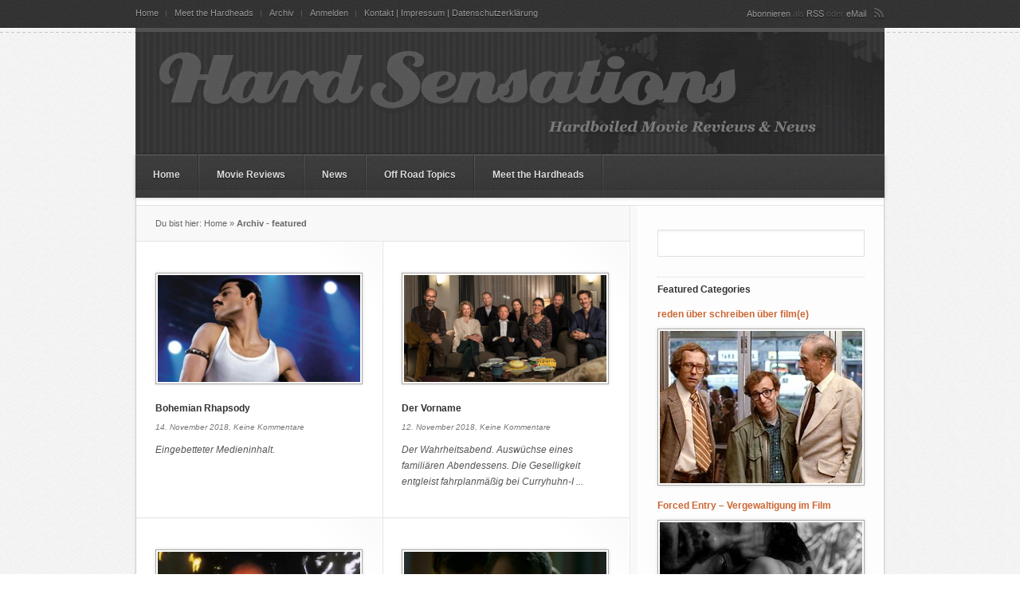

--- FILE ---
content_type: text/html; charset=UTF-8
request_url: https://www.hardsensations.com/tag/featured/page/2/
body_size: 13399
content:

<!DOCTYPE html PUBLIC "-//W3C//DTD XHTML 1.0 Strict//EN"
    "http://www.w3.org/TR/xhtml1/DTD/xhtml1-strict.dtd"> 

<!-- BEGIN html -->
<html xmlns="http://www.w3.org/1999/xhtml" lang="de">
<!-- An Orman Clark design (http://www.premiumpixels.com) - Proudly powered by WordPress (http://wordpress.org) -->

<!-- BEGIN head -->
<head>

	<!-- Meta Tags -->
	<meta http-equiv="Content-Type" content="text/html; charset=UTF-8" />
	
	<!-- Title -->
	<title>featured | Hard Sensations</title>
	
	<!-- Favicon -->
	<link rel="shortcut icon" href="https://www.hardsensations.com/wp-content/themes/duplex/favicon.ico" />
	
	<!-- Stylesheets -->
	<link rel="stylesheet" href="https://www.hardsensations.com/wp-content/themes/duplex/style.css" type="text/css" media="screen" />
    
    <!--[if IE 6]>
    <link rel="stylesheet" href="https://www.hardsensations.com/wp-content/themes/duplex/css/ie.css" />
    <![endif]-->
    
        
    <!-- Colour -->
	<link rel="stylesheet" href="https://www.hardsensations.com/wp-content/themes/duplex/css/colour.php" type="text/css" media="screen" />
	
	<!-- RSS, Atom & Pingbacks -->
		<link rel="alternate" type="application/rss+xml" title="Hard Sensations RSS Feed" href="https://feeds.feedburner.com/hardsensations" />
		<link rel="alternate" type="text/xml" title="RSS .92" href="https://www.hardsensations.com/feed/rss/" />
	<link rel="alternate" type="application/atom+xml" title="Atom 0.3" href="https://www.hardsensations.com/feed/atom/" />
	<link rel="pingback" href="https://www.hardsensations.com/xmlrpc.php" />
	
	<!-- Theme Hook -->
	    
    	
<!-- BEGIN Metadata added by Add-Meta-Tags WordPress plugin -->
<meta name="description" content="Inhalt getaggt mit featured. | Page 2" />
<meta name="keywords" content="featured" />
<meta name=”robots” content=”index, follow”/>
<meta name=”language” content=”deutsch, de”/>
<meta name=”author” content=”hardsensations.com”/>
<meta name=”publisher” content=”hardsensations.com”/>
<meta name=”distribution” content=”global”/>
<!-- END Metadata added by Add-Meta-Tags WordPress plugin -->

<link rel='dns-prefetch' href='//ajax.googleapis.com' />
<link rel='dns-prefetch' href='//s.w.org' />
<link rel="alternate" type="application/rss+xml" title="Hard Sensations &raquo; Schlagwort-Feed zu featured" href="https://www.hardsensations.com/tag/featured/feed/" />
		<script type="text/javascript">
			window._wpemojiSettings = {"baseUrl":"https:\/\/s.w.org\/images\/core\/emoji\/11\/72x72\/","ext":".png","svgUrl":"https:\/\/s.w.org\/images\/core\/emoji\/11\/svg\/","svgExt":".svg","source":{"concatemoji":"https:\/\/www.hardsensations.com\/wp-includes\/js\/wp-emoji-release.min.js?ver=4.9.28"}};
			!function(e,a,t){var n,r,o,i=a.createElement("canvas"),p=i.getContext&&i.getContext("2d");function s(e,t){var a=String.fromCharCode;p.clearRect(0,0,i.width,i.height),p.fillText(a.apply(this,e),0,0);e=i.toDataURL();return p.clearRect(0,0,i.width,i.height),p.fillText(a.apply(this,t),0,0),e===i.toDataURL()}function c(e){var t=a.createElement("script");t.src=e,t.defer=t.type="text/javascript",a.getElementsByTagName("head")[0].appendChild(t)}for(o=Array("flag","emoji"),t.supports={everything:!0,everythingExceptFlag:!0},r=0;r<o.length;r++)t.supports[o[r]]=function(e){if(!p||!p.fillText)return!1;switch(p.textBaseline="top",p.font="600 32px Arial",e){case"flag":return s([55356,56826,55356,56819],[55356,56826,8203,55356,56819])?!1:!s([55356,57332,56128,56423,56128,56418,56128,56421,56128,56430,56128,56423,56128,56447],[55356,57332,8203,56128,56423,8203,56128,56418,8203,56128,56421,8203,56128,56430,8203,56128,56423,8203,56128,56447]);case"emoji":return!s([55358,56760,9792,65039],[55358,56760,8203,9792,65039])}return!1}(o[r]),t.supports.everything=t.supports.everything&&t.supports[o[r]],"flag"!==o[r]&&(t.supports.everythingExceptFlag=t.supports.everythingExceptFlag&&t.supports[o[r]]);t.supports.everythingExceptFlag=t.supports.everythingExceptFlag&&!t.supports.flag,t.DOMReady=!1,t.readyCallback=function(){t.DOMReady=!0},t.supports.everything||(n=function(){t.readyCallback()},a.addEventListener?(a.addEventListener("DOMContentLoaded",n,!1),e.addEventListener("load",n,!1)):(e.attachEvent("onload",n),a.attachEvent("onreadystatechange",function(){"complete"===a.readyState&&t.readyCallback()})),(n=t.source||{}).concatemoji?c(n.concatemoji):n.wpemoji&&n.twemoji&&(c(n.twemoji),c(n.wpemoji)))}(window,document,window._wpemojiSettings);
		</script>
		<style type="text/css">
img.wp-smiley,
img.emoji {
	display: inline !important;
	border: none !important;
	box-shadow: none !important;
	height: 1em !important;
	width: 1em !important;
	margin: 0 .07em !important;
	vertical-align: -0.1em !important;
	background: none !important;
	padding: 0 !important;
}
</style>
<link rel='stylesheet' id='iwru_css_file-css'  href='https://www.hardsensations.com/wp-content/plugins/instant-weekly-roundup/css/instant_weekly_roundup.css?ver=1.0.0' type='text/css' media='' />
<link rel='stylesheet' id='contact-form-7-css'  href='https://www.hardsensations.com/wp-content/plugins/contact-form-7/includes/css/styles.css?ver=5.0.5' type='text/css' media='all' />
<link rel='stylesheet' id='wp-pagenavi-css'  href='https://www.hardsensations.com/wp-content/plugins/wp-pagenavi/pagenavi-css.css?ver=2.70' type='text/css' media='all' />
<script type='text/javascript' src='http://ajax.googleapis.com/ajax/libs/jquery/1.4/jquery.min.js?ver=1.4'></script>
<script type='text/javascript' src='https://www.hardsensations.com/wp-content/themes/duplex/js/superfish.js?ver=4.9.28'></script>
<script type='text/javascript' src='https://www.hardsensations.com/wp-content/themes/duplex/js/jquery.easing.1.3.js?ver=4.9.28'></script>
<script type='text/javascript' src='https://www.hardsensations.com/wp-content/themes/duplex/js/jquery.cycle.all.min.js?ver=4.9.28'></script>
<script type='text/javascript' src='https://www.hardsensations.com/wp-content/themes/duplex/js/jquery-ui-1.8.5.custom.min.js?ver=4.9.28'></script>
<script type='text/javascript' src='https://www.hardsensations.com/wp-content/themes/duplex/js/selectivizr.js?ver=4.9.28'></script>
<link rel='https://api.w.org/' href='https://www.hardsensations.com/wp-json/' />
<link rel="EditURI" type="application/rsd+xml" title="RSD" href="https://www.hardsensations.com/xmlrpc.php?rsd" />
<link rel="wlwmanifest" type="application/wlwmanifest+xml" href="https://www.hardsensations.com/wp-includes/wlwmanifest.xml" /> 
<meta name="generator" content="WordPress 4.9.28" />

<script type='text/javascript'>
var g_hanaFlash = false;
try {
  var fo = new ActiveXObject('ShockwaveFlash.ShockwaveFlash');
  if(fo) g_hanaFlash = true;
}catch(e){
  if(navigator.mimeTypes ['application/x-shockwave-flash'] != undefined) g_hanaFlash = true;
}
function hanaTrackEvents(arg1,arg2,arg3,arg4) { if ( typeof( pageTracker ) !=='undefined') { pageTracker._trackEvent(arg1, arg2, arg3, arg4);} else if ( typeof(_gaq) !=='undefined'){  _gaq.push(['_trackEvent', arg1, arg2, arg3, arg4]);}}
function hana_check_mobile_device(){ if(navigator.userAgent.match(/iPhone/i) || navigator.userAgent.match(/iPod/i) || navigator.userAgent.match(/iPad/i)  || navigator.userAgent.match(/Android/i)) { return true; }else return false; }
</script>
    
    
<!-- END head -->
</head>

<!-- BEGIN body -->
<body class="archive paged tag tag-featured tag-29 paged-2 tag-paged-2 chrome">


<div id="bgholder">&nbsp;</div>

<div id="header">
        
        <div id="top">
        
            <div class="container_12">

                <div class="grid_9">
                
                    <div id="second_nav">
                
                    					<ul id="menu-secondary-top" class="sf-menu"><li id="menu-item-222" class="menu-item menu-item-type-custom menu-item-object-custom menu-item-222"><a title="Home" href="https://hardsensations.com/">Home</a></li>
<li id="menu-item-210" class="menu-item menu-item-type-post_type menu-item-object-page menu-item-has-children menu-item-210"><a href="https://www.hardsensations.com/meet_the_hardheads/">Meet the Hardheads</a>
<ul class="sub-menu">
	<li id="menu-item-211" class="menu-item menu-item-type-post_type menu-item-object-page menu-item-211"><a href="https://www.hardsensations.com/meet_the_hardheads/eckhard-heck/">Eckhard Heck</a></li>
	<li id="menu-item-212" class="menu-item menu-item-type-post_type menu-item-object-page menu-item-has-children menu-item-212"><a title="Kontakt" href="https://www.hardsensations.com/meet_the_hardheads/alex-klotz/">Alex Klotz</a>
	<ul class="sub-menu">
		<li id="menu-item-34215" class="menu-item menu-item-type-post_type menu-item-object-page menu-item-34215"><a href="https://www.hardsensations.com/meet_the_hardheads/alex-klotz/filmtagebuch-3/">Filmtagebuch von Alex Klotz</a></li>
		<li id="menu-item-1255" class="menu-item menu-item-type-post_type menu-item-object-page menu-item-1255"><a href="https://www.hardsensations.com/meet_the_hardheads/alex-klotz/blogroll/">Blogroll</a></li>
	</ul>
</li>
	<li id="menu-item-34141" class="menu-item menu-item-type-post_type menu-item-object-page menu-item-has-children menu-item-34141"><a href="https://www.hardsensations.com/meet_the_hardheads/silvia-szymanski/">Silvia Szymanski</a>
	<ul class="sub-menu">
		<li id="menu-item-34136" class="menu-item menu-item-type-post_type menu-item-object-page menu-item-34136"><a href="https://www.hardsensations.com/filmtagebuch_silvia_szymanski/">Filmtagebuch von Silvia Szymanski</a></li>
	</ul>
</li>
</ul>
</li>
<li id="menu-item-568" class="menu-item menu-item-type-post_type menu-item-object-page menu-item-568"><a href="https://www.hardsensations.com/archiv/">Archiv</a></li>
<li id="menu-item-987" class="menu-item menu-item-type-custom menu-item-object-custom menu-item-987"><a href="https://hardsensations.com/wp-admin/">Anmelden</a></li>
<li id="menu-item-214" class="menu-item menu-item-type-post_type menu-item-object-page menu-item-214"><a title="Kontakt | Impressum" href="https://www.hardsensations.com/impressum/">Kontakt | Impressum | Datenschutzerklärung</a></li>
</ul>					                
                </div><!--second_nav-->
                
                </div><!--grid_9-->
                
                <div class="grid_3">
                
                    <div id="rss">
                
                        <span>Abonnieren</span> 
                        als <a href="https://feeds.feedburner.com/hardsensations">RSS</a> oder 
                        <a href="https://feedburner.google.com/fb/a/mailverify?uri=hardsensations&loc=en_US">eMail</a>
                    
                    </div><!--rss-->
                
                </div><!--grid_3-->
                
                <div class="clear"></div>
    
            </div><!--container_12-->
        
        </div><!--top-->
        
        <div id="bottom">
        
            <div class="container_12">
            
                <div class="grid_5">
                
                  <div id="logo">
                
					                    
                    <a href="https://www.hardsensations.com"><img src="https://hardsensations.com/wp-content/uploads/2011/02/hardsensations_header_hardboiled2.png" alt="Hard Sensations"/></a>
                    
                                      
                  </div><!--logo-->
                  
                </div><!--grid_5-->
                
                                
                <div class="clear"></div>
                
            </div><!--container_12-->
        
        </div><!--bottom-->
        
    </div><!--header-->
<div id="the_body">
    
        <div class="container_12">
        
        	<div id="single_bg" class="grid_12">
            
                <div class="grid_12 alpha omega">
                    
                        <div id="nav">
                
							                            <ul id="menu-main" class="sf-menu"><li id="menu-item-220" class="menu-item menu-item-type-custom menu-item-object-custom menu-item-220"><a href="https://hardsensations.com/">Home</a></li>
<li id="menu-item-582" class="menu-item menu-item-type-taxonomy menu-item-object-category menu-item-has-children menu-item-582"><a href="https://www.hardsensations.com/category/moviereviews/">Movie Reviews</a>
<ul class="sub-menu">
	<li id="menu-item-2626" class="menu-item menu-item-type-taxonomy menu-item-object-category menu-item-2626"><a href="https://www.hardsensations.com/category/moviereviews/">All Movie Reviews</a></li>
	<li id="menu-item-17115" class="menu-item menu-item-type-post_type menu-item-object-page menu-item-17115"><a href="https://www.hardsensations.com/movie-reviews-a-z/">Movie Reviews A-Z</a></li>
	<li id="menu-item-22123" class="menu-item menu-item-type-taxonomy menu-item-object-category menu-item-22123"><a href="https://www.hardsensations.com/category/forcedentry/">Forced Entry – Vergewaltigung im Film</a></li>
	<li id="menu-item-2625" class="menu-item menu-item-type-taxonomy menu-item-object-category menu-item-2625"><a href="https://www.hardsensations.com/category/thegoldenageofporn/">The Golden Age of Porn</a></li>
	<li id="menu-item-7382" class="menu-item menu-item-type-taxonomy menu-item-object-category menu-item-7382"><a href="https://www.hardsensations.com/category/missinginaction/">Oliver Nöding ist Missing in Action</a></li>
	<li id="menu-item-17499" class="menu-item menu-item-type-taxonomy menu-item-object-category menu-item-17499"><a href="https://www.hardsensations.com/category/der-sexfilmreport/">Der Sexfilmreport</a></li>
	<li id="menu-item-7381" class="menu-item menu-item-type-taxonomy menu-item-object-category menu-item-7381"><a href="https://www.hardsensations.com/category/puzzypower/">Puzzy Power</a></li>
</ul>
</li>
<li id="menu-item-581" class="menu-item menu-item-type-taxonomy menu-item-object-category menu-item-581"><a href="https://www.hardsensations.com/category/newsensations/">News</a></li>
<li id="menu-item-591" class="menu-item menu-item-type-taxonomy menu-item-object-category menu-item-has-children menu-item-591"><a href="https://www.hardsensations.com/category/off-road-topic/">Off Road Topics</a>
<ul class="sub-menu">
	<li id="menu-item-687" class="menu-item menu-item-type-taxonomy menu-item-object-category menu-item-687"><a href="https://www.hardsensations.com/category/off-road-topic/szymanskitv/verboteneliebe/">Verbotene Liebe</a></li>
	<li id="menu-item-593" class="menu-item menu-item-type-taxonomy menu-item-object-category menu-item-593"><a href="https://www.hardsensations.com/category/off-road-topic/literatur/">Literatur</a></li>
</ul>
</li>
<li id="menu-item-570" class="menu-item menu-item-type-post_type menu-item-object-page menu-item-570"><a href="https://www.hardsensations.com/meet_the_hardheads/">Meet the Hardheads</a></li>
</ul>                                                        
                            <div class="clear"></div>
                        
                        </div><!--nav-->
                    
                    </div><!--grid_12-->
                    
                    <div class="grid_12 alpha omega">
                    	<div class="gap"></div>
                    </div>
					
                    <div id="archive">
                    
                        <div class="grid_8 alpha">
                        
                        	<div class="grid_8 alpha omega">
                        	
                        	
   
                                
                                				
								 <div class="breadcrumb"><p>Du bist hier: <a href="https://www.hardsensations.com">Home</a> &raquo; <strong>Archiv -  featured</strong></p></div><!--breadcrumb-->
								
								
                                <div class="description"></div>
                                
                                <div class="clear"></div>
                            
                            </div><!--grid_8 alpha-->
                        	
                                                                                                                
                                                        
                                                        
                                                        <div class="box_item">
                                                        
                                <div class="box first">
                                
                                    <div class="box_wrap">
  
                                            
                                        <div class="image"><a href="https://www.hardsensations.com/2018/11/bohemian-rhapsody/"><img width="254" height="134" src="https://www.hardsensations.com/wp-content/uploads/2018/11/FotoJet-6-1-254x134.png" class="attachment-category-thumbnail size-category-thumbnail wp-post-image" alt="" srcset="https://www.hardsensations.com/wp-content/uploads/2018/11/FotoJet-6-1-254x134.png 254w, https://www.hardsensations.com/wp-content/uploads/2018/11/FotoJet-6-1-430x227.png 430w, https://www.hardsensations.com/wp-content/uploads/2018/11/FotoJet-6-1.png 564w" sizes="(max-width: 254px) 100vw, 254px" /></a></div>
                                        
                                                                                
                                        <div class="details">
                                        
                                            <h5><a href="https://www.hardsensations.com/2018/11/bohemian-rhapsody/">Bohemian Rhapsody</a></h5>
                                            
                                            <div class="date">14. November 2018, <a href="https://www.hardsensations.com/2018/11/bohemian-rhapsody/#respond">Keine Kommentare</a></div>
                        
                                            <div class="excerpt">
                                                <p>Eingebetteter Medieninhalt.                                                    </p>
                                            </div><!--excerpt-->
                                        
                                        </div><!--details-->
                                    
                                    </div><!--box_wrap-->
                                    
                                    <div class="clear"></div>
                                    
                                </div><!--box-->  
                            
                                                        
                                                                                                                
                                                        
                                <div class="box ">
                                
                                    <div class="box_wrap">
  
                                            
                                        <div class="image"><a href="https://www.hardsensations.com/2018/11/der-vorname/"><img width="254" height="134" src="https://www.hardsensations.com/wp-content/uploads/2018/11/FotoJet-4-254x134.png" class="attachment-category-thumbnail size-category-thumbnail wp-post-image" alt="" srcset="https://www.hardsensations.com/wp-content/uploads/2018/11/FotoJet-4-254x134.png 254w, https://www.hardsensations.com/wp-content/uploads/2018/11/FotoJet-4-430x227.png 430w, https://www.hardsensations.com/wp-content/uploads/2018/11/FotoJet-4.png 564w" sizes="(max-width: 254px) 100vw, 254px" /></a></div>
                                        
                                                                                
                                        <div class="details">
                                        
                                            <h5><a href="https://www.hardsensations.com/2018/11/der-vorname/">Der Vorname</a></h5>
                                            
                                            <div class="date">12. November 2018, <a href="https://www.hardsensations.com/2018/11/der-vorname/#respond">Keine Kommentare</a></div>
                        
                                            <div class="excerpt">
                                                <p>Der Wahrheitsabend. Auswüchse eines familiären Abendessens. Die Geselligkeit entgleist fahrplanmäßig bei Curryhuhn-I                                                   ... </p>
                                            </div><!--excerpt-->
                                        
                                        </div><!--details-->
                                    
                                    </div><!--box_wrap-->
                                    
                                    <div class="clear"></div>
                                    
                                </div><!--box-->  
                            
                                                        </div><!--box_item-->
                                                        
                                                                                                                
                                                        <div class="box_item">
                                                        
                                <div class="box first">
                                
                                    <div class="box_wrap">
  
                                            
                                        <div class="image"><a href="https://www.hardsensations.com/2018/11/weil-ich-schoener-bin/"><img width="254" height="134" src="https://www.hardsensations.com/wp-content/uploads/2018/11/FotoJet-6-254x134.png" class="attachment-category-thumbnail size-category-thumbnail wp-post-image" alt="" srcset="https://www.hardsensations.com/wp-content/uploads/2018/11/FotoJet-6-254x134.png 254w, https://www.hardsensations.com/wp-content/uploads/2018/11/FotoJet-6-430x227.png 430w, https://www.hardsensations.com/wp-content/uploads/2018/11/FotoJet-6.png 564w" sizes="(max-width: 254px) 100vw, 254px" /></a></div>
                                        
                                                                                
                                        <div class="details">
                                        
                                            <h5><a href="https://www.hardsensations.com/2018/11/weil-ich-schoener-bin/">Weil ich schöner bin</a></h5>
                                            
                                            <div class="date">6. November 2018, <a href="https://www.hardsensations.com/2018/11/weil-ich-schoener-bin/#respond">Keine Kommentare</a></div>
                        
                                            <div class="excerpt">
                                                <p>Soziale Nabelschnur.
                                                    </p>
                                            </div><!--excerpt-->
                                        
                                        </div><!--details-->
                                    
                                    </div><!--box_wrap-->
                                    
                                    <div class="clear"></div>
                                    
                                </div><!--box-->  
                            
                                                        
                                                                                                                
                                                        
                                <div class="box ">
                                
                                    <div class="box_wrap">
  
                                            
                                        <div class="image"><a href="https://www.hardsensations.com/2018/11/the-cakemaker/"><img width="254" height="134" src="https://www.hardsensations.com/wp-content/uploads/2018/11/FotoJet-7-254x134.png" class="attachment-category-thumbnail size-category-thumbnail wp-post-image" alt="" srcset="https://www.hardsensations.com/wp-content/uploads/2018/11/FotoJet-7-254x134.png 254w, https://www.hardsensations.com/wp-content/uploads/2018/11/FotoJet-7-430x227.png 430w, https://www.hardsensations.com/wp-content/uploads/2018/11/FotoJet-7.png 564w" sizes="(max-width: 254px) 100vw, 254px" /></a></div>
                                        
                                                                                
                                        <div class="details">
                                        
                                            <h5><a href="https://www.hardsensations.com/2018/11/the-cakemaker/">The Cakemaker</a></h5>
                                            
                                            <div class="date">6. November 2018, <a href="https://www.hardsensations.com/2018/11/the-cakemaker/#respond">Keine Kommentare</a></div>
                        
                                            <div class="excerpt">
                                                <p>Stille Wucht.                                                     </p>
                                            </div><!--excerpt-->
                                        
                                        </div><!--details-->
                                    
                                    </div><!--box_wrap-->
                                    
                                    <div class="clear"></div>
                                    
                                </div><!--box-->  
                            
                                                        </div><!--box_item-->
                                                        
                                                                                                                
                                                        <div class="box_item">
                                                        
                                <div class="box first">
                                
                                    <div class="box_wrap">
  
                                            
                                        <div class="image"><a href="https://www.hardsensations.com/2018/11/the-poet-and-the-boy/"><img width="254" height="134" src="https://www.hardsensations.com/wp-content/uploads/2018/11/FotoJet-4-1-254x134.png" class="attachment-category-thumbnail size-category-thumbnail wp-post-image" alt="" srcset="https://www.hardsensations.com/wp-content/uploads/2018/11/FotoJet-4-1-254x134.png 254w, https://www.hardsensations.com/wp-content/uploads/2018/11/FotoJet-4-1-430x227.png 430w, https://www.hardsensations.com/wp-content/uploads/2018/11/FotoJet-4-1.png 564w" sizes="(max-width: 254px) 100vw, 254px" /></a></div>
                                        
                                                                                
                                        <div class="details">
                                        
                                            <h5><a href="https://www.hardsensations.com/2018/11/the-poet-and-the-boy/">The Poet and the Boy</a></h5>
                                            
                                            <div class="date">3. November 2018, <a href="https://www.hardsensations.com/2018/11/the-poet-and-the-boy/#respond">Keine Kommentare</a></div>
                        
                                            <div class="excerpt">
                                                <p>Lazy sperms or low sperm motility. Homosexualität im koreanischen Kino.                                                    </p>
                                            </div><!--excerpt-->
                                        
                                        </div><!--details-->
                                    
                                    </div><!--box_wrap-->
                                    
                                    <div class="clear"></div>
                                    
                                </div><!--box-->  
                            
                                                        
                                                                                                                
                                                        
                                <div class="box ">
                                
                                    <div class="box_wrap">
  
                                            
                                        <div class="image"><a href="https://www.hardsensations.com/2018/10/der-affront/"><img width="254" height="134" src="https://www.hardsensations.com/wp-content/uploads/2018/10/FotoJet-4-3-254x134.png" class="attachment-category-thumbnail size-category-thumbnail wp-post-image" alt="" srcset="https://www.hardsensations.com/wp-content/uploads/2018/10/FotoJet-4-3-254x134.png 254w, https://www.hardsensations.com/wp-content/uploads/2018/10/FotoJet-4-3-430x227.png 430w, https://www.hardsensations.com/wp-content/uploads/2018/10/FotoJet-4-3.png 564w" sizes="(max-width: 254px) 100vw, 254px" /></a></div>
                                        
                                                                                
                                        <div class="details">
                                        
                                            <h5><a href="https://www.hardsensations.com/2018/10/der-affront/">Der Affront</a></h5>
                                            
                                            <div class="date">31. Oktober 2018, <a href="https://www.hardsensations.com/2018/10/der-affront/#respond">Keine Kommentare</a></div>
                        
                                            <div class="excerpt">
                                                <p>Die Toten von Damur                                                     </p>
                                            </div><!--excerpt-->
                                        
                                        </div><!--details-->
                                    
                                    </div><!--box_wrap-->
                                    
                                    <div class="clear"></div>
                                    
                                </div><!--box-->  
                            
                                                        </div><!--box_item-->
                                                        
                                                                                                                
                                                        <div class="box_item">
                                                        
                                <div class="box first">
                                
                                    <div class="box_wrap">
  
                                            
                                        <div class="image"><a href="https://www.hardsensations.com/2018/10/filmtagebuch-einer-13-jaehrigen-21-il-cinema-ritrovato-2017/"><img width="254" height="134" src="https://www.hardsensations.com/wp-content/uploads/2018/10/FotoJet-4-254x134.png" class="attachment-category-thumbnail size-category-thumbnail wp-post-image" alt="" srcset="https://www.hardsensations.com/wp-content/uploads/2018/10/FotoJet-4-254x134.png 254w, https://www.hardsensations.com/wp-content/uploads/2018/10/FotoJet-4-430x227.png 430w, https://www.hardsensations.com/wp-content/uploads/2018/10/FotoJet-4.png 564w" sizes="(max-width: 254px) 100vw, 254px" /></a></div>
                                        
                                                                                
                                        <div class="details">
                                        
                                            <h5><a href="https://www.hardsensations.com/2018/10/filmtagebuch-einer-13-jaehrigen-21-il-cinema-ritrovato-2017/">Filmtagebuch einer 13-Jährigen #21: Il Cinema Ritrovato 2017</a></h5>
                                            
                                            <div class="date">24. Oktober 2018, <a href="https://www.hardsensations.com/2018/10/filmtagebuch-einer-13-jaehrigen-21-il-cinema-ritrovato-2017/#comments">1 Kommentar</a></div>
                        
                                            <div class="excerpt">
                                                <p>Unter den Brücken, Himmel ohne Sterne, Bildnis einer Unbekannten, Bandido!, The Wonderful Country, The Friends of Eddie                                                   ... </p>
                                            </div><!--excerpt-->
                                        
                                        </div><!--details-->
                                    
                                    </div><!--box_wrap-->
                                    
                                    <div class="clear"></div>
                                    
                                </div><!--box-->  
                            
                                                        
                                                                                                                
                                                        
                                <div class="box ">
                                
                                    <div class="box_wrap">
  
                                            
                                        <div class="image"><a href="https://www.hardsensations.com/2018/10/die-defekte-katze/"><img width="254" height="134" src="https://www.hardsensations.com/wp-content/uploads/2018/10/FotoJet-3-2-254x134.png" class="attachment-category-thumbnail size-category-thumbnail wp-post-image" alt="" srcset="https://www.hardsensations.com/wp-content/uploads/2018/10/FotoJet-3-2-254x134.png 254w, https://www.hardsensations.com/wp-content/uploads/2018/10/FotoJet-3-2-430x227.png 430w, https://www.hardsensations.com/wp-content/uploads/2018/10/FotoJet-3-2.png 564w" sizes="(max-width: 254px) 100vw, 254px" /></a></div>
                                        
                                                                                
                                        <div class="details">
                                        
                                            <h5><a href="https://www.hardsensations.com/2018/10/die-defekte-katze/">Die defekte Katze</a></h5>
                                            
                                            <div class="date">12. Oktober 2018, <a href="https://www.hardsensations.com/2018/10/die-defekte-katze/#respond">Keine Kommentare</a></div>
                        
                                            <div class="excerpt">
                                                <p>Die persische Braut. Migration im Kino. Und der Schauspieler Arash Marandi bei einem Wondratschek-Abend in Berlin. 
                                                    </p>
                                            </div><!--excerpt-->
                                        
                                        </div><!--details-->
                                    
                                    </div><!--box_wrap-->
                                    
                                    <div class="clear"></div>
                                    
                                </div><!--box-->  
                            
                                                        </div><!--box_item-->
                                                        
                                                                                                                
                                                        <div class="box_item">
                                                        
                                <div class="box first">
                                
                                    <div class="box_wrap">
  
                                            
                                        <div class="image"><a href="https://www.hardsensations.com/2018/10/one-eyed-jacks/"><img width="254" height="134" src="https://www.hardsensations.com/wp-content/uploads/2018/10/one-eyed-1-254x134.png" class="attachment-category-thumbnail size-category-thumbnail wp-post-image" alt="" srcset="https://www.hardsensations.com/wp-content/uploads/2018/10/one-eyed-1-254x134.png 254w, https://www.hardsensations.com/wp-content/uploads/2018/10/one-eyed-1-430x227.png 430w, https://www.hardsensations.com/wp-content/uploads/2018/10/one-eyed-1-564x297.png 564w, https://www.hardsensations.com/wp-content/uploads/2018/10/one-eyed-1.png 565w" sizes="(max-width: 254px) 100vw, 254px" /></a></div>
                                        
                                                                                
                                        <div class="details">
                                        
                                            <h5><a href="https://www.hardsensations.com/2018/10/one-eyed-jacks/">One-Eyed Jacks</a></h5>
                                            
                                            <div class="date">9. Oktober 2018, <a href="https://www.hardsensations.com/2018/10/one-eyed-jacks/#respond">Keine Kommentare</a></div>
                        
                                            <div class="excerpt">
                                                <p>Der väterliche Feind. Revolverkino im Berliner Gropius Bau - Über den Feminismus im frühen Spätwestern.
                                                    </p>
                                            </div><!--excerpt-->
                                        
                                        </div><!--details-->
                                    
                                    </div><!--box_wrap-->
                                    
                                    <div class="clear"></div>
                                    
                                </div><!--box-->  
                            
                                                        
                                                                                                                
                                                        
                                <div class="box ">
                                
                                    <div class="box_wrap">
  
                                            
                                        <div class="image"><a href="https://www.hardsensations.com/2018/10/offenes-geheimnis/"><img width="254" height="134" src="https://www.hardsensations.com/wp-content/uploads/2018/10/FotoJet-1-png-254x134.png" class="attachment-category-thumbnail size-category-thumbnail wp-post-image" alt="" srcset="https://www.hardsensations.com/wp-content/uploads/2018/10/FotoJet-1-png-254x134.png 254w, https://www.hardsensations.com/wp-content/uploads/2018/10/FotoJet-1-png-430x227.png 430w, https://www.hardsensations.com/wp-content/uploads/2018/10/FotoJet-1-png.png 564w" sizes="(max-width: 254px) 100vw, 254px" /></a></div>
                                        
                                                                                
                                        <div class="details">
                                        
                                            <h5><a href="https://www.hardsensations.com/2018/10/offenes-geheimnis/">Offenes Geheimnis</a></h5>
                                            
                                            <div class="date">8. Oktober 2018, <a href="https://www.hardsensations.com/2018/10/offenes-geheimnis/#respond">Keine Kommentare</a></div>
                        
                                            <div class="excerpt">
                                                <p>Lauter übermotivierte Körper begegnen sich in der hochamtlich-aufrauschenden Inszenierung von Asghar Farhadi. 
                                                    </p>
                                            </div><!--excerpt-->
                                        
                                        </div><!--details-->
                                    
                                    </div><!--box_wrap-->
                                    
                                    <div class="clear"></div>
                                    
                                </div><!--box-->  
                            
                                                        </div><!--box_item-->
                                                        
                                                                                                                
                                                        <div class="box_item">
                                                        
                                <div class="box first">
                                
                                    <div class="box_wrap">
  
                                            
                                        <div class="image"><a href="https://www.hardsensations.com/2018/07/hotel-artemis/"><img width="254" height="134" src="https://www.hardsensations.com/wp-content/uploads/2018/07/hotel-artemis-b-254x134.png" class="attachment-category-thumbnail size-category-thumbnail wp-post-image" alt="" srcset="https://www.hardsensations.com/wp-content/uploads/2018/07/hotel-artemis-b-254x134.png 254w, https://www.hardsensations.com/wp-content/uploads/2018/07/hotel-artemis-b-430x227.png 430w, https://www.hardsensations.com/wp-content/uploads/2018/07/hotel-artemis-b.png 564w" sizes="(max-width: 254px) 100vw, 254px" /></a></div>
                                        
                                                                                
                                        <div class="details">
                                        
                                            <h5><a href="https://www.hardsensations.com/2018/07/hotel-artemis/">Hotel Artemis</a></h5>
                                            
                                            <div class="date">31. Juli 2018, <a href="https://www.hardsensations.com/2018/07/hotel-artemis/#respond">Keine Kommentare</a></div>
                        
                                            <div class="excerpt">
                                                <p>Notaufnahme im Notstandsgebiet. Jodie Foster rettet im „Hotel Artemis“ nicht nur Verbrechern das Leben, sondern bewa                                                   ... </p>
                                            </div><!--excerpt-->
                                        
                                        </div><!--details-->
                                    
                                    </div><!--box_wrap-->
                                    
                                    <div class="clear"></div>
                                    
                                </div><!--box-->  
                            
                                                        
                                                                                                                
                                                        
                                <div class="box ">
                                
                                    <div class="box_wrap">
  
                                            
                                        <div class="image"><a href="https://www.hardsensations.com/2018/07/nico-1988/"><img width="254" height="134" src="https://www.hardsensations.com/wp-content/uploads/2018/07/01-254x134.jpg" class="attachment-category-thumbnail size-category-thumbnail wp-post-image" alt="" srcset="https://www.hardsensations.com/wp-content/uploads/2018/07/01-254x134.jpg 254w, https://www.hardsensations.com/wp-content/uploads/2018/07/01-430x227.jpg 430w, https://www.hardsensations.com/wp-content/uploads/2018/07/01.jpg 564w" sizes="(max-width: 254px) 100vw, 254px" /></a></div>
                                        
                                                                                
                                        <div class="details">
                                        
                                            <h5><a href="https://www.hardsensations.com/2018/07/nico-1988/">Nico, 1988</a></h5>
                                            
                                            <div class="date">19. Juli 2018, <a href="https://www.hardsensations.com/2018/07/nico-1988/#respond">Keine Kommentare</a></div>
                        
                                            <div class="excerpt">
                                                <p>Bulletins der Vergeblichkeit. Die italienische Regisseurin Susanna Nicchiarelli erzählt das Ende einer teutonischen Pri                                                   ... </p>
                                            </div><!--excerpt-->
                                        
                                        </div><!--details-->
                                    
                                    </div><!--box_wrap-->
                                    
                                    <div class="clear"></div>
                                    
                                </div><!--box-->  
                            
                                                        </div><!--box_item-->
                                                        
                                                                                                                
                                                        <div class="box_item">
                                                        
                                <div class="box first">
                                
                                    <div class="box_wrap">
  
                                            
                                        <div class="image"><a href="https://www.hardsensations.com/2018/07/zama/"><img width="254" height="134" src="https://www.hardsensations.com/wp-content/uploads/2018/07/0000000-254x134.jpg" class="attachment-category-thumbnail size-category-thumbnail wp-post-image" alt="" srcset="https://www.hardsensations.com/wp-content/uploads/2018/07/0000000-254x134.jpg 254w, https://www.hardsensations.com/wp-content/uploads/2018/07/0000000-430x227.jpg 430w, https://www.hardsensations.com/wp-content/uploads/2018/07/0000000.jpg 564w" sizes="(max-width: 254px) 100vw, 254px" /></a></div>
                                        
                                                                                
                                        <div class="details">
                                        
                                            <h5><a href="https://www.hardsensations.com/2018/07/zama/">Zama</a></h5>
                                            
                                            <div class="date">18. Juli 2018, <a href="https://www.hardsensations.com/2018/07/zama/#respond">Keine Kommentare</a></div>
                        
                                            <div class="excerpt">
                                                <p>Steinzeitliches Delirium. Die argentinische Regisseurin Lucrecia Martel schildert in Zama das Jahrtausendverbrechen Kolo                                                   ... </p>
                                            </div><!--excerpt-->
                                        
                                        </div><!--details-->
                                    
                                    </div><!--box_wrap-->
                                    
                                    <div class="clear"></div>
                                    
                                </div><!--box-->  
                            
                                                        
                                                                                                                
                                                        
                                <div class="box ">
                                
                                    <div class="box_wrap">
  
                                            
                                        <div class="image"><a href="https://www.hardsensations.com/2018/07/foxtrot/"><img width="254" height="134" src="https://www.hardsensations.com/wp-content/uploads/2018/07/00000-254x134.jpg" class="attachment-category-thumbnail size-category-thumbnail wp-post-image" alt="" srcset="https://www.hardsensations.com/wp-content/uploads/2018/07/00000-254x134.jpg 254w, https://www.hardsensations.com/wp-content/uploads/2018/07/00000-430x227.jpg 430w, https://www.hardsensations.com/wp-content/uploads/2018/07/00000.jpg 564w" sizes="(max-width: 254px) 100vw, 254px" /></a></div>
                                        
                                                                                
                                        <div class="details">
                                        
                                            <h5><a href="https://www.hardsensations.com/2018/07/foxtrot/">Foxtrot</a></h5>
                                            
                                            <div class="date">14. Juli 2018, <a href="https://www.hardsensations.com/2018/07/foxtrot/#respond">Keine Kommentare</a></div>
                        
                                            <div class="excerpt">
                                                <p>Trinken Sie Wasser. “Foxtrot” zeigt die Gefährlichkeit von Kamelen im Straßenverkehr.                                                    </p>
                                            </div><!--excerpt-->
                                        
                                        </div><!--details-->
                                    
                                    </div><!--box_wrap-->
                                    
                                    <div class="clear"></div>
                                    
                                </div><!--box-->  
                            
                                                        </div><!--box_item-->
                                                        
                                                                                                                
                            
                            <div class="grid_8 alpha omega">
                            
                            	<div class="pagination">
                                	
                                    <div class='wp-pagenavi' role='navigation'>
<span class='pages'>Seite 2 von 37</span><a class="previouspostslink" rel="prev" href="https://www.hardsensations.com/tag/featured/">&laquo;</a><a class="page smaller" title="Seite 1" href="https://www.hardsensations.com/tag/featured/">1</a><span aria-current='page' class='current'>2</span><a class="page larger" title="Seite 3" href="https://www.hardsensations.com/tag/featured/page/3/">3</a><a class="page larger" title="Seite 4" href="https://www.hardsensations.com/tag/featured/page/4/">4</a><a class="page larger" title="Seite 5" href="https://www.hardsensations.com/tag/featured/page/5/">5</a><span class='extend'>...</span><a class="larger page" title="Seite 10" href="https://www.hardsensations.com/tag/featured/page/10/">10</a><a class="larger page" title="Seite 20" href="https://www.hardsensations.com/tag/featured/page/20/">20</a><a class="larger page" title="Seite 30" href="https://www.hardsensations.com/tag/featured/page/30/">30</a><span class='extend'>...</span><a class="nextpostslink" rel="next" href="https://www.hardsensations.com/tag/featured/page/3/">&raquo;</a><a class="last" href="https://www.hardsensations.com/tag/featured/page/37/">Letzte &raquo;</a>
</div>             
                                    
                                    <div class="clear"></div>
                                
                                </div>
                            
                            </div><!--grid_8 alpha omega-->
                    
                        </div><!--grid_8-->
                        
                        <div class="clear"></div>
                        
                    </div><!--archive-->
                
                	<div class="grid_4 omega">
                
                        
<div id="sidebar">

    <div id="search-3" class="widget widget_search"><form method="get" action="https://www.hardsensations.com/">
    <fieldset>      
    	<input type="text" value="" name="s" class="s" />
	</fieldset> 
</form></div><div id="text-15" class="widget widget_text"><h4><span>Featured Categories</span></h4>			<div class="textwidget"><h5>
<a href="https://hardsensations.com/category/reden-ueber-schreiben-ueber-film/">reden über schreiben über film(e)</a>
</h5>

<a href="https://hardsensations.com/category/reden-ueber-schreiben-ueber-film/"><img src="https://hardsensations.com/wp-content/uploads/2014/06/annie_hall-e1402676437302.jpg"></a>

<h5>
<a href="https://hardsensations.com/category/forcedentry/">Forced Entry – Vergewaltigung im Film</a>
</h5>

<a href="https://hardsensations.com/category/forcedentry/"><img src="https://hardsensations.com/wp-content/uploads/2012/12/oie_13164519pIcCL5wY-254x134.jpg"></a>

<h5>
<a href="https://hardsensations.com/category/praedikator/">Der Prädikator</a>
</h5>

<a href="https://hardsensations.com/category/praedikator/"><img src="https://hardsensations.com/wp-content/uploads/2013/05/joriscover11-e1367600922714.jpg"></a>

<h5>
<a href="https://hardsensations.com/category/thegoldenageofporn/">The Golden Age of Porn</a>
</h5>

<a href="https://hardsensations.com/category/thegoldenageofporn/"><img src="https://hardsensations.com/wp-content/uploads/2011/04/goldenageofporn-254x134.gif"></a>

<h5>
<a href="https://hardsensations.com/category/missinginaction/">Oliver Nöding ist Missing in Action</a>
</h5>

<a href="https://hardsensations.com/category/missinginaction/"><img src="https://hardsensations.com/wp-content/uploads/2011/06/action-254x134.gif"></a>


<h5>
<a href="https://hardsensations.com/category/der-sexfilmreport/">Der Sexfilmreport</a>
</h5>

<a href="https://hardsensations.com/category/der-sexfilmreport/"><img src="https://hardsensations.com/wp-content/uploads/2012/07/sexfilm_thumbnail.png"></a>
</div>
		</div><div id="tz_tab_widget-3" class="widget tz_tab_widget">        
        <div class="tabs">
                        	
            <div class="tab_wrap">
            
                <ul class="nav">
                    <li class="first tab_nav_1"><a href="#tabs-1">Beliebt</a></li>
                    <li class="tab_nav_2"><a href="#tabs-2">Neu</a></li>
                    <li class="tab_nav_3"><a href="#tabs-3">Kommentare</a></li>
                </ul>
                
                <div class="tab" id="tabs-1">
                  
                    <ul>
            			                        
                        <li>
                        	                            <div class="image">
                                <a href="https://www.hardsensations.com/2011/12/death-wish/"><img width="45" height="45" src="https://www.hardsensations.com/wp-content/uploads/2011/12/deathwish-45x45.jpg" class="attachment-tabbed-thumbnail size-tabbed-thumbnail wp-post-image" alt="" srcset="https://www.hardsensations.com/wp-content/uploads/2011/12/deathwish-45x45.jpg 45w, https://www.hardsensations.com/wp-content/uploads/2011/12/deathwish-150x150.jpg 150w" sizes="(max-width: 45px) 100vw, 45px" /></a>
                            </div><!--image-->
                                                        
                            <div class="details">
                                <h5><a href="https://www.hardsensations.com/2011/12/death-wish/">Death Wish</a></h5>
                                <span class="date">3. Dezember 2011, <a href="https://www.hardsensations.com/2011/12/death-wish/#comments">20 Kommentare</a></span>
                            </div><!--details-->
                        </li>
                        
                                                
                        <li>
                        	                            <div class="image">
                                <a href="https://www.hardsensations.com/2011/08/lieblingsfilm-mademoiselle/"><img width="45" height="45" src="https://www.hardsensations.com/wp-content/uploads/2011/08/Mademoiselle-Schlange1-45x45.jpg" class="attachment-tabbed-thumbnail size-tabbed-thumbnail wp-post-image" alt="" srcset="https://www.hardsensations.com/wp-content/uploads/2011/08/Mademoiselle-Schlange1-45x45.jpg 45w, https://www.hardsensations.com/wp-content/uploads/2011/08/Mademoiselle-Schlange1-150x150.jpg 150w" sizes="(max-width: 45px) 100vw, 45px" /></a>
                            </div><!--image-->
                                                        
                            <div class="details">
                                <h5><a href="https://www.hardsensations.com/2011/08/lieblingsfilm-mademoiselle/">Lieblingsfilm: Mademoiselle</a></h5>
                                <span class="date">30. August 2011, <a href="https://www.hardsensations.com/2011/08/lieblingsfilm-mademoiselle/#comments">15 Kommentare</a></span>
                            </div><!--details-->
                        </li>
                        
                                                
                        <li>
                        	                            <div class="image">
                                <a href="https://www.hardsensations.com/2011/12/savage-attraction/"><img width="45" height="45" src="https://www.hardsensations.com/wp-content/uploads/2011/12/savage_traumsequenz_header-45x45.jpg" class="attachment-tabbed-thumbnail size-tabbed-thumbnail wp-post-image" alt="" srcset="https://www.hardsensations.com/wp-content/uploads/2011/12/savage_traumsequenz_header-45x45.jpg 45w, https://www.hardsensations.com/wp-content/uploads/2011/12/savage_traumsequenz_header-150x150.jpg 150w" sizes="(max-width: 45px) 100vw, 45px" /></a>
                            </div><!--image-->
                                                        
                            <div class="details">
                                <h5><a href="https://www.hardsensations.com/2011/12/savage-attraction/">Savage Attraction</a></h5>
                                <span class="date">12. Dezember 2011, <a href="https://www.hardsensations.com/2011/12/savage-attraction/#comments">15 Kommentare</a></span>
                            </div><!--details-->
                        </li>
                        
                                                
                        <li>
                        	                            <div class="image">
                                <a href="https://www.hardsensations.com/2011/04/aktion-deutscher-film/"><img width="45" height="45" src="https://www.hardsensations.com/wp-content/uploads/2011/04/buebchen-45x45.jpg" class="attachment-tabbed-thumbnail size-tabbed-thumbnail wp-post-image" alt="" srcset="https://www.hardsensations.com/wp-content/uploads/2011/04/buebchen-45x45.jpg 45w, https://www.hardsensations.com/wp-content/uploads/2011/04/buebchen-150x150.jpg 150w" sizes="(max-width: 45px) 100vw, 45px" /></a>
                            </div><!--image-->
                                                        
                            <div class="details">
                                <h5><a href="https://www.hardsensations.com/2011/04/aktion-deutscher-film/">Aktion deutscher Film</a></h5>
                                <span class="date">7. April 2011, <a href="https://www.hardsensations.com/2011/04/aktion-deutscher-film/#comments">14 Kommentare</a></span>
                            </div><!--details-->
                        </li>
                        
                                                
                        <li>
                        	                            <div class="image">
                                <a href="https://www.hardsensations.com/2011/06/verfolgungsjagden-vol-1-bullitt-peter-yates-usa-1968/"><img width="45" height="45" src="https://www.hardsensations.com/wp-content/uploads/2011/06/Bulliit-45x45.png" class="attachment-tabbed-thumbnail size-tabbed-thumbnail wp-post-image" alt="" srcset="https://www.hardsensations.com/wp-content/uploads/2011/06/Bulliit-45x45.png 45w, https://www.hardsensations.com/wp-content/uploads/2011/06/Bulliit-150x150.png 150w" sizes="(max-width: 45px) 100vw, 45px" /></a>
                            </div><!--image-->
                                                        
                            <div class="details">
                                <h5><a href="https://www.hardsensations.com/2011/06/verfolgungsjagden-vol-1-bullitt-peter-yates-usa-1968/">Verfolgungsjagden Vol. 1: BULLITT (Peter Yates, USA 1968)</a></h5>
                                <span class="date">29. Juni 2011, <a href="https://www.hardsensations.com/2011/06/verfolgungsjagden-vol-1-bullitt-peter-yates-usa-1968/#comments">14 Kommentare</a></span>
                            </div><!--details-->
                        </li>
                        
                                                
                        
                    </ul>
                  
                </div><!--tab-->
                
                <div class="tab" id="tabs-2">
                   
                   <ul>
            			                       
                        <li>
                        	                            <div class="image">
                                <a href="https://www.hardsensations.com/2020/08/das-dunkle-schweigen/"><img width="45" height="45" src="https://www.hardsensations.com/wp-content/uploads/2017/12/dunnkleschweigenheader-45x45.jpg" class="attachment-tabbed-thumbnail size-tabbed-thumbnail wp-post-image" alt="" srcset="https://www.hardsensations.com/wp-content/uploads/2017/12/dunnkleschweigenheader-45x45.jpg 45w, https://www.hardsensations.com/wp-content/uploads/2017/12/dunnkleschweigenheader-150x150.jpg 150w" sizes="(max-width: 45px) 100vw, 45px" /></a>
                            </div><!--image-->
                                                        
                            <div class="details">
                                <h5><a href="https://www.hardsensations.com/2020/08/das-dunkle-schweigen/">Das dunkle Schweigen</a></h5>
                                <span class="date">12. August 2020, <a href="https://www.hardsensations.com/2020/08/das-dunkle-schweigen/#respond">Keine Kommentare</a></span>
                            </div><!--details-->
                        </li>
                        
                                               
                        <li>
                        	                            <div class="image">
                                <a href="https://www.hardsensations.com/2019/12/die-glorreichen-reiter/"><img width="45" height="45" src="https://www.hardsensations.com/wp-content/uploads/2019/12/glory564-45x45.jpg" class="attachment-tabbed-thumbnail size-tabbed-thumbnail wp-post-image" alt="" srcset="https://www.hardsensations.com/wp-content/uploads/2019/12/glory564-45x45.jpg 45w, https://www.hardsensations.com/wp-content/uploads/2019/12/glory564-150x150.jpg 150w" sizes="(max-width: 45px) 100vw, 45px" /></a>
                            </div><!--image-->
                                                        
                            <div class="details">
                                <h5><a href="https://www.hardsensations.com/2019/12/die-glorreichen-reiter/">Die glorreichen Reiter</a></h5>
                                <span class="date">15. Dezember 2019, <a href="https://www.hardsensations.com/2019/12/die-glorreichen-reiter/#respond">Keine Kommentare</a></span>
                            </div><!--details-->
                        </li>
                        
                                               
                        <li>
                        	                            <div class="image">
                                <a href="https://www.hardsensations.com/2019/12/der-biss-der-schlangenfrau/"><img width="45" height="45" src="https://www.hardsensations.com/wp-content/uploads/2019/12/schlange564-45x45.jpg" class="attachment-tabbed-thumbnail size-tabbed-thumbnail wp-post-image" alt="" srcset="https://www.hardsensations.com/wp-content/uploads/2019/12/schlange564-45x45.jpg 45w, https://www.hardsensations.com/wp-content/uploads/2019/12/schlange564-150x150.jpg 150w" sizes="(max-width: 45px) 100vw, 45px" /></a>
                            </div><!--image-->
                                                        
                            <div class="details">
                                <h5><a href="https://www.hardsensations.com/2019/12/der-biss-der-schlangenfrau/">Der Biss der Schlangenfrau</a></h5>
                                <span class="date">13. Dezember 2019, <a href="https://www.hardsensations.com/2019/12/der-biss-der-schlangenfrau/#respond">Keine Kommentare</a></span>
                            </div><!--details-->
                        </li>
                        
                                               
                        <li>
                        	                            <div class="image">
                                <a href="https://www.hardsensations.com/2019/12/babyblood-2/"><img width="45" height="45" src="https://www.hardsensations.com/wp-content/uploads/2019/11/marriage_story-45x45.jpg" class="attachment-tabbed-thumbnail size-tabbed-thumbnail wp-post-image" alt="" srcset="https://www.hardsensations.com/wp-content/uploads/2019/11/marriage_story-45x45.jpg 45w, https://www.hardsensations.com/wp-content/uploads/2019/11/marriage_story-150x150.jpg 150w" sizes="(max-width: 45px) 100vw, 45px" /></a>
                            </div><!--image-->
                                                        
                            <div class="details">
                                <h5><a href="https://www.hardsensations.com/2019/12/babyblood-2/">Marriage Story. Eine Bildbeschreibung</a></h5>
                                <span class="date">9. Dezember 2019, <a href="https://www.hardsensations.com/2019/12/babyblood-2/#respond">Keine Kommentare</a></span>
                            </div><!--details-->
                        </li>
                        
                                               
                        <li>
                        	                            <div class="image">
                                <a href="https://www.hardsensations.com/2019/11/babyblood/"><img width="45" height="45" src="https://www.hardsensations.com/wp-content/uploads/2019/11/baby_blood-45x45.jpg" class="attachment-tabbed-thumbnail size-tabbed-thumbnail wp-post-image" alt="" srcset="https://www.hardsensations.com/wp-content/uploads/2019/11/baby_blood-45x45.jpg 45w, https://www.hardsensations.com/wp-content/uploads/2019/11/baby_blood-150x150.jpg 150w" sizes="(max-width: 45px) 100vw, 45px" /></a>
                            </div><!--image-->
                                                        
                            <div class="details">
                                <h5><a href="https://www.hardsensations.com/2019/11/babyblood/">Baby Blood</a></h5>
                                <span class="date">25. November 2019, <a href="https://www.hardsensations.com/2019/11/babyblood/#respond">Keine Kommentare</a></span>
                            </div><!--details-->
                        </li>
                        
                        						
                                                
                    </ul>
                   
                </div><!--tab-->
                
                <div class="tab" id="tabs-3">
                   
                   <ul>
                   		                        <li>
                            <div class="image">
                                <a href="https://www.hardsensations.com/2014/02/dallas-buyers-club/#comment-419050" title="Calvinwirty an Dallas Buyers Club"></a>
                            </div><!--image-->
                            
                            <div class="details">
                                <h5><a href="https://www.hardsensations.com/2014/02/dallas-buyers-club/#comment-419050" title="Calvinwirty an Dallas Buyers Club">Calvinwirty: Hey everyone  I recently discovered a amazing site that helped me save</a></h5>
                            </div><!--details-->
                        </li>

                                                <li>
                            <div class="image">
                                <a href="https://www.hardsensations.com/2013/09/a-field-in-england/#comment-418625" title="wmjahn an A Field In England"></a>
                            </div><!--image-->
                            
                            <div class="details">
                                <h5><a href="https://www.hardsensations.com/2013/09/a-field-in-england/#comment-418625" title="wmjahn an A Field In England">wmjahn: Noch schlechter als SIGHTSEERS?

KILL LIST war OK, zumindest bis auf</a></h5>
                            </div><!--details-->
                        </li>

                                                <li>
                            <div class="image">
                                <a href="https://www.hardsensations.com/2011/08/kill-list/#comment-418531" title="wmjahn an Kill List"></a>
                            </div><!--image-->
                            
                            <div class="details">
                                <h5><a href="https://www.hardsensations.com/2011/08/kill-list/#comment-418531" title="wmjahn an Kill List">wmjahn: Das Ende (ein "Gag"?) war abstoßend (den serbischen hab ich auch geseh</a></h5>
                            </div><!--details-->
                        </li>

                                                <li>
                            <div class="image">
                                <a href="https://www.hardsensations.com/2013/04/filmtagebuch-einer-13-jahrigen-7/#comment-411657" title="Trent an Filmtagebuch einer 13-Jährigen #7"></a>
                            </div><!--image-->
                            
                            <div class="details">
                                <h5><a href="https://www.hardsensations.com/2013/04/filmtagebuch-einer-13-jahrigen-7/#comment-411657" title="Trent an Filmtagebuch einer 13-Jährigen #7">Trent: Hi there,

Fantastic blog. I know it's an old post, but just wonderi</a></h5>
                            </div><!--details-->
                        </li>

                                                <li>
                            <div class="image">
                                <a href="https://www.hardsensations.com/2013/01/die-jungfrauenquelle-the-last-house-on-the-left/#comment-410087" title="Marc an Die Jungfrauenquelle / The Last House on the Left"></a>
                            </div><!--image-->
                            
                            <div class="details">
                                <h5><a href="https://www.hardsensations.com/2013/01/die-jungfrauenquelle-the-last-house-on-the-left/#comment-410087" title="Marc an Die Jungfrauenquelle / The Last House on the Left">Marc: Bezüglich Stimmung und Bildgestaltung ist "Die Jungfrauenquelle" extre</a></h5>
                            </div><!--details-->
                        </li>

                                                
                        
                    </ul>
                   
                </div><!--tab-->
               
                
            </div><!--tab_wrap-->
            
        </div><!--tabs-->
        
		</div><div id="text-5" class="widget widget_text"><h4><span>Archiv | Artikel in dieser und letzter Woche</span></h4>			<div class="textwidget">
<li><a href='https://www.hardsensations.com/?m=2020&#038;w=33'>10. August 2020&#8211;16. August 2020</a>&nbsp;(1)</li>
<li><a href='https://www.hardsensations.com/?m=2019&#038;w=50'>9. Dezember 2019&#8211;15. Dezember 2019</a>&nbsp;(3)</li>
</div>
		</div><div id="text-6" class="widget widget_text"><h4><span>Archiv | Artikel in diesem und letztem Monat</span></h4>			<div class="textwidget">	<li><a href='https://www.hardsensations.com/2020/08/'>August 2020</a></li>
	<li><a href='https://www.hardsensations.com/2019/12/'>Dezember 2019</a></li>
</div>
		</div><iframe scrolling="no" frameborder="0" width="260" height="355" src="http://www.facebook.com/connect/connect.php?id=101716243250576&amp;connections=8&amp;stream=false&amp;header=false&amp;locale="></iframe>
</div><!--sidebar-->

                  
                	</div><!--grid_4-->
        
                	<div class="clear"></div>
            
            	</div><!--page_bg-->
            
           		<div class="clear"></div>
            
        	</div><!--container_12-->
    
   		</div><!--the_body-->
        

<div id="footer">
    
        <div class="container_12">
            
            <div class="grid_12">
            
            	<div id="footer_bg">
                
                    <div id="third_nav">
                    
                        						<ul id="menu-footer" class="menu"><li id="menu-item-216" class="menu-item menu-item-type-taxonomy menu-item-object-category"><span> // </span><a href="https://www.hardsensations.com/category/newsensations/">News</a></li>
<li id="menu-item-569" class="menu-item menu-item-type-post_type menu-item-object-page"><span> // </span><a href="https://www.hardsensations.com/archiv/">Archiv</a></li>
<li id="menu-item-985" class="menu-item menu-item-type-custom menu-item-object-custom"><span> // </span><a href="https://hardsensations.com/wp-admin/">Anmelden</a></li>
<li id="menu-item-215" class="menu-item menu-item-type-post_type menu-item-object-page"><span> // </span><a href="https://www.hardsensations.com/impressum/">Kontakt | Impressum | Datenschutzerklärung</a></li>
</ul>                                                
                        <div id="back_to_top"><a href="#header"><span>Nach oben </span><span class="arrow"></span></a></div>
                        
                    </div><!--third_nav-->
                    
                    <div id="footer_bar"></div>
                    	
                        <div class="column">
                    	<div id="text-7" class="widget widget_text"><h6>Archiv | Artikel in dieser und letzter Woche</h6>			<div class="textwidget">	<li><a href='https://www.hardsensations.com/?m=2020&#038;w=33'>10. August 2020&#8211;16. August 2020</a>&nbsp;(1)</li>
	<li><a href='https://www.hardsensations.com/?m=2019&#038;w=50'>9. Dezember 2019&#8211;15. Dezember 2019</a>&nbsp;(3)</li>
</div>
		</div><div id="text-2" class="widget widget_text"><h6>Archiv | Artikel nach Monat</h6>			<div class="textwidget">
<li><a href='https://www.hardsensations.com/2020/08/'>August 2020</a>&nbsp;(1)</li>
<li><a href='https://www.hardsensations.com/2019/12/'>Dezember 2019</a>&nbsp;(3)</li>
<li><a href='https://www.hardsensations.com/2019/11/'>November 2019</a>&nbsp;(3)</li>
<li><a href='https://www.hardsensations.com/2019/10/'>Oktober 2019</a>&nbsp;(2)</li>
<li><a href='https://www.hardsensations.com/2019/09/'>September 2019</a>&nbsp;(2)</li>
<li><a href='https://www.hardsensations.com/2019/07/'>Juli 2019</a>&nbsp;(1)</li>
<li><a href='https://www.hardsensations.com/2019/03/'>März 2019</a>&nbsp;(1)</li>
<li><a href='https://www.hardsensations.com/2019/02/'>Februar 2019</a>&nbsp;(5)</li>
<li><a href='https://www.hardsensations.com/2019/01/'>Januar 2019</a>&nbsp;(7)</li>
<li><a href='https://www.hardsensations.com/2018/12/'>Dezember 2018</a>&nbsp;(7)</li>
<li><a href='https://www.hardsensations.com/2018/11/'>November 2018</a>&nbsp;(6)</li>
<li><a href='https://www.hardsensations.com/2018/10/'>Oktober 2018</a>&nbsp;(5)</li>
</div>
		</div><div id="text-8" class="widget widget_text">			<div class="textwidget">Das vollständige Archiv aller Artikel <a href="https://hardsensations.com/?page_id=566">findest du hier</a>.</div>
		</div>                        </div>
                        
                        <div class="column">
                    	<div id="mypageorder-6" class="widget widget_mypageorder"><h6>Filmtagebücher</h6>		<ul>
			<li class="page_item page-item-7517"><a href="https://www.hardsensations.com/filmtagebuch_silvia_szymanski/">Filmtagebuch von Silvia Szymanski</a></li>
<li class="page_item page-item-34184"><a href="https://www.hardsensations.com/meet_the_hardheads/alex-klotz/filmtagebuch-3/">Filmtagebuch von Alex Klotz</a></li>
		</ul>
		</div><div id="text-4" class="widget widget_text"><h6>Artikel nach Autoren</h6>			<div class="textwidget"><li><a href="https://www.hardsensations.com/author/jamaltuschick/" title="Beiträge von Jamal Tuschick">Jamal Tuschick</a> (<a href="https://www.hardsensations.com/author/jamaltuschick/feed/">RSS Feed</a>) (180)</li>
<li><a href="https://www.hardsensations.com/author/redaktion/" title="Beiträge von Redaktion">Redaktion</a> (<a href="https://www.hardsensations.com/author/redaktion/feed/">RSS Feed</a>) (169)</li>
<li><a href="https://www.hardsensations.com/author/alex/" title="Beiträge von Alex Klotz">Alex Klotz</a> (<a href="https://www.hardsensations.com/author/alex/feed/">RSS Feed</a>) (141)</li>
<li><a href="https://www.hardsensations.com/author/silviaszymanski/" title="Beiträge von Silvia Szymanski">Silvia Szymanski</a> (<a href="https://www.hardsensations.com/author/silviaszymanski/feed/">RSS Feed</a>) (129)</li>
<li><a href="https://www.hardsensations.com/author/marco/" title="Beiträge von Marco Siedelman">Marco Siedelman</a> (<a href="https://www.hardsensations.com/author/marco/feed/">RSS Feed</a>) (88)</li>
<li><a href="https://www.hardsensations.com/author/michaschleeh/" title="Beiträge von Michael Schleeh">Michael Schleeh</a> (<a href="https://www.hardsensations.com/author/michaschleeh/feed/">RSS Feed</a>) (57)</li>
<li><a href="https://www.hardsensations.com/author/eckhardheck/" title="Beiträge von Eckhard Heck">Eckhard Heck</a> (<a href="https://www.hardsensations.com/author/eckhardheck/feed/">RSS Feed</a>) (54)</li>
<li><a href="https://www.hardsensations.com/author/andreas/" title="Beiträge von Andreas Poletz">Andreas Poletz</a> (<a href="https://www.hardsensations.com/author/andreas/feed/">RSS Feed</a>) (46)</li>
<li><a href="https://www.hardsensations.com/author/frausuk/" title="Beiträge von Frau Suk">Frau Suk</a> (<a href="https://www.hardsensations.com/author/frausuk/feed/">RSS Feed</a>) (42)</li>
<li><a href="https://www.hardsensations.com/author/olivernoeding/" title="Beiträge von Oliver Nöding">Oliver Nöding</a> (<a href="https://www.hardsensations.com/author/olivernoeding/feed/">RSS Feed</a>) (36)</li>
<li><a href="https://www.hardsensations.com/author/joris/" title="Beiträge von Joris Julius-Sabinus">Joris Julius-Sabinus</a> (<a href="https://www.hardsensations.com/author/joris/feed/">RSS Feed</a>) (30)</li>
<li><a href="https://www.hardsensations.com/author/sselig/" title="Beiträge von Sebastian Selig">Sebastian Selig</a> (<a href="https://www.hardsensations.com/author/sselig/feed/">RSS Feed</a>) (19)</li>
<li><a href="https://www.hardsensations.com/author/guidorohm/" title="Beiträge von Guido Rohm">Guido Rohm</a> (<a href="https://www.hardsensations.com/author/guidorohm/feed/">RSS Feed</a>) (18)</li>
<li><a href="https://www.hardsensations.com/author/silviaundmichaela/" title="Beiträge von Silvia Szymanski &amp; Maria Wildeisen">Silvia Szymanski &amp; Maria Wildeisen</a> (<a href="https://www.hardsensations.com/author/silviaundmichaela/feed/">RSS Feed</a>) (15)</li>
<li><a href="https://www.hardsensations.com/author/gtorinus/" title="Beiträge von Gregor Torinus">Gregor Torinus</a> (<a href="https://www.hardsensations.com/author/gtorinus/feed/">RSS Feed</a>) (10)</li>
<li><a href="https://www.hardsensations.com/author/thomas/" title="Beiträge von Thomas Klotz">Thomas Klotz</a> (<a href="https://www.hardsensations.com/author/thomas/feed/">RSS Feed</a>) (8)</li>
<li><a href="https://www.hardsensations.com/author/kkrause/" title="Beiträge von Katrin Krause">Katrin Krause</a> (<a href="https://www.hardsensations.com/author/kkrause/feed/">RSS Feed</a>) (7)</li>
<li><a href="https://www.hardsensations.com/author/silviaundbianca/" title="Beiträge von Silvia Szymanski &amp; Bianca Sukrow">Silvia Szymanski &amp; Bianca Sukrow</a> (<a href="https://www.hardsensations.com/author/silviaundbianca/feed/">RSS Feed</a>) (7)</li>
<li><a href="https://www.hardsensations.com/author/fstegemann/" title="Beiträge von Frank Stegemann">Frank Stegemann</a> (<a href="https://www.hardsensations.com/author/fstegemann/feed/">RSS Feed</a>) (5)</li>
<li><a href="https://www.hardsensations.com/author/leenamp/" title="Beiträge von Leena May Peters">Leena May Peters</a> (<a href="https://www.hardsensations.com/author/leenamp/feed/">RSS Feed</a>) (4)</li>
<li><a href="https://www.hardsensations.com/author/aplaum/" title="Beiträge von Alexander Plaum">Alexander Plaum</a> (<a href="https://www.hardsensations.com/author/aplaum/feed/">RSS Feed</a>) (4)</li>
<li><a href="https://www.hardsensations.com/author/tarek/" title="Beiträge von Tarek Strauch">Tarek Strauch</a> (<a href="https://www.hardsensations.com/author/tarek/feed/">RSS Feed</a>) (2)</li>
<li><a href="https://www.hardsensations.com/author/karlbellenbaum/" title="Beiträge von Karl Bellenbaum">Karl Bellenbaum</a> (<a href="https://www.hardsensations.com/author/karlbellenbaum/feed/">RSS Feed</a>) (2)</li>
<li><a href="https://www.hardsensations.com/author/mariawildeisen/" title="Beiträge von Maria Wildeisen">Maria Wildeisen</a> (<a href="https://www.hardsensations.com/author/mariawildeisen/feed/">RSS Feed</a>) (2)</li>
<li><a href="https://www.hardsensations.com/author/leenaundoliver/" title="Beiträge von Leena May Peters &amp; Oliver Nöding">Leena May Peters &amp; Oliver Nöding</a> (<a href="https://www.hardsensations.com/author/leenaundoliver/feed/">RSS Feed</a>) (1)</li>
<li><a href="https://www.hardsensations.com/author/nadja/" title="Beiträge von Nadja Lambacher">Nadja Lambacher</a> (<a href="https://www.hardsensations.com/author/nadja/feed/">RSS Feed</a>) (1)</li>
<li><a href="https://www.hardsensations.com/author/patricia/" title="Beiträge von Patricia Donassy-Derek">Patricia Donassy-Derek</a> (<a href="https://www.hardsensations.com/author/patricia/feed/">RSS Feed</a>) (1)</li>
<li><a href="https://www.hardsensations.com/author/h_hanel/" title="Beiträge von Heiko Hanel">Heiko Hanel</a> (<a href="https://www.hardsensations.com/author/h_hanel/feed/">RSS Feed</a>) (1)</li>
<li><a href="https://www.hardsensations.com/author/christophundmarco/" title="Beiträge von Marco Siedelmann &amp; Christoph Draxtra">Marco Siedelmann &amp; Christoph Draxtra</a> (<a href="https://www.hardsensations.com/author/christophundmarco/feed/">RSS Feed</a>) (1)</li>
</div>
		</div>                        </div>
                        
                        <div class="column last">
                    	<div id="tag_cloud-3" class="widget widget_tag_cloud"><h6>Taxonomy</h6><div class="tagcloud"><a href="https://www.hardsensations.com/tag/action/" class="tag-cloud-link tag-link-62 tag-link-position-1" style="font-size: 13.239766081871pt;" aria-label="Action (43 Einträge)">Action</a>
<a href="https://www.hardsensations.com/tag/animationsfilm/" class="tag-cloud-link tag-link-74 tag-link-position-2" style="font-size: 11.684210526316pt;" aria-label="Animationsfilm (27 Einträge)">Animationsfilm</a>
<a href="https://www.hardsensations.com/tag/asien/" class="tag-cloud-link tag-link-117 tag-link-position-3" style="font-size: 13.485380116959pt;" aria-label="Asien (46 Einträge)">Asien</a>
<a href="https://www.hardsensations.com/tag/avantgarde/" class="tag-cloud-link tag-link-84 tag-link-position-4" style="font-size: 9.8830409356725pt;" aria-label="Avantgarde (16 Einträge)">Avantgarde</a>
<a href="https://www.hardsensations.com/tag/belgien/" class="tag-cloud-link tag-link-13 tag-link-position-5" style="font-size: 9.8830409356725pt;" aria-label="Belgien (16 Einträge)">Belgien</a>
<a href="https://www.hardsensations.com/tag/britisches-kino/" class="tag-cloud-link tag-link-133 tag-link-position-6" style="font-size: 12.25730994152pt;" aria-label="Britisches Kino (32 Einträge)">Britisches Kino</a>
<a href="https://www.hardsensations.com/tag/bruno-sukrow/" class="tag-cloud-link tag-link-459 tag-link-position-7" style="font-size: 12.33918128655pt;" aria-label="Bruno Sukrow (33 Einträge)">Bruno Sukrow</a>
<a href="https://www.hardsensations.com/tag/deutsches-kino/" class="tag-cloud-link tag-link-113 tag-link-position-8" style="font-size: 17.66081871345pt;" aria-label="Deutsches Kino (152 Einträge)">Deutsches Kino</a>
<a href="https://www.hardsensations.com/tag/dokumentation/" class="tag-cloud-link tag-link-140 tag-link-position-9" style="font-size: 14.549707602339pt;" aria-label="Dokumentation (62 Einträge)">Dokumentation</a>
<a href="https://www.hardsensations.com/tag/drama/" class="tag-cloud-link tag-link-320 tag-link-position-10" style="font-size: 8.9005847953216pt;" aria-label="Drama (12 Einträge)">Drama</a>
<a href="https://www.hardsensations.com/tag/endzeit/" class="tag-cloud-link tag-link-73 tag-link-position-11" style="font-size: 8pt;" aria-label="Endzeit (9 Einträge)">Endzeit</a>
<a href="https://www.hardsensations.com/tag/fantasy-filmfest/" class="tag-cloud-link tag-link-351 tag-link-position-12" style="font-size: 12.830409356725pt;" aria-label="Fantasy Filmfest (38 Einträge)">Fantasy Filmfest</a>
<a href="https://www.hardsensations.com/tag/featured/" class="tag-cloud-link tag-link-29 tag-link-position-13" style="font-size: 22pt;" aria-label="featured (513 Einträge)">featured</a>
<a href="https://www.hardsensations.com/tag/franzosischer-film/" class="tag-cloud-link tag-link-144 tag-link-position-14" style="font-size: 12.584795321637pt;" aria-label="französischer Film (35 Einträge)">französischer Film</a>
<a href="https://www.hardsensations.com/tag/gangsterfilm/" class="tag-cloud-link tag-link-82 tag-link-position-15" style="font-size: 8.6549707602339pt;" aria-label="Gangsterfilm (11 Einträge)">Gangsterfilm</a>
<a href="https://www.hardsensations.com/tag/horror/" class="tag-cloud-link tag-link-79 tag-link-position-16" style="font-size: 17.415204678363pt;" aria-label="Horror (139 Einträge)">Horror</a>
<a href="https://www.hardsensations.com/tag/independent/" class="tag-cloud-link tag-link-108 tag-link-position-17" style="font-size: 12.748538011696pt;" aria-label="Independent (37 Einträge)">Independent</a>
<a href="https://www.hardsensations.com/tag/interview/" class="tag-cloud-link tag-link-178 tag-link-position-18" style="font-size: 10.619883040936pt;" aria-label="Interview (20 Einträge)">Interview</a>
<a href="https://www.hardsensations.com/tag/italien/" class="tag-cloud-link tag-link-163 tag-link-position-19" style="font-size: 13.239766081871pt;" aria-label="Italien (43 Einträge)">Italien</a>
<a href="https://www.hardsensations.com/tag/italo-western/" class="tag-cloud-link tag-link-63 tag-link-position-20" style="font-size: 8.6549707602339pt;" aria-label="Italo-Western (11 Einträge)">Italo-Western</a>
<a href="https://www.hardsensations.com/tag/japan/" class="tag-cloud-link tag-link-228 tag-link-position-21" style="font-size: 10.783625730994pt;" aria-label="Japan (21 Einträge)">Japan</a>
<a href="https://www.hardsensations.com/tag/komodie/" class="tag-cloud-link tag-link-107 tag-link-position-22" style="font-size: 12.994152046784pt;" aria-label="Komödie (40 Einträge)">Komödie</a>
<a href="https://www.hardsensations.com/tag/lateinamerika/" class="tag-cloud-link tag-link-93 tag-link-position-23" style="font-size: 9.8830409356725pt;" aria-label="Lateinamerika (16 Einträge)">Lateinamerika</a>
<a href="https://www.hardsensations.com/tag/monsterfilm/" class="tag-cloud-link tag-link-247 tag-link-position-24" style="font-size: 9.8830409356725pt;" aria-label="Monsterfilm (16 Einträge)">Monsterfilm</a>
<a href="https://www.hardsensations.com/tag/naziploitation/" class="tag-cloud-link tag-link-100 tag-link-position-25" style="font-size: 9.2280701754386pt;" aria-label="Naziploitation (13 Einträge)">Naziploitation</a>
<a href="https://www.hardsensations.com/tag/pornfilmfestival-2011/" class="tag-cloud-link tag-link-198 tag-link-position-26" style="font-size: 8.9005847953216pt;" aria-label="Pornfilmfestival 2011 (12 Einträge)">Pornfilmfestival 2011</a>
<a href="https://www.hardsensations.com/tag/pornfilmfestival-2012/" class="tag-cloud-link tag-link-378 tag-link-position-27" style="font-size: 8.6549707602339pt;" aria-label="Pornfilmfestival 2012 (11 Einträge)">Pornfilmfestival 2012</a>
<a href="https://www.hardsensations.com/tag/porno/" class="tag-cloud-link tag-link-137 tag-link-position-28" style="font-size: 15.53216374269pt;" aria-label="Porno (82 Einträge)">Porno</a>
<a href="https://www.hardsensations.com/tag/queer/" class="tag-cloud-link tag-link-145 tag-link-position-29" style="font-size: 13.40350877193pt;" aria-label="Queer (45 Einträge)">Queer</a>
<a href="https://www.hardsensations.com/tag/sci-fi/" class="tag-cloud-link tag-link-109 tag-link-position-30" style="font-size: 11.929824561404pt;" aria-label="Sci-Fi (29 Einträge)">Sci-Fi</a>
<a href="https://www.hardsensations.com/tag/science-fiction/" class="tag-cloud-link tag-link-315 tag-link-position-31" style="font-size: 10.12865497076pt;" aria-label="Science Fiction (17 Einträge)">Science Fiction</a>
<a href="https://www.hardsensations.com/tag/seltsame-frauen/" class="tag-cloud-link tag-link-265 tag-link-position-32" style="font-size: 12.830409356725pt;" aria-label="Seltsame Frauen (38 Einträge)">Seltsame Frauen</a>
<a href="https://www.hardsensations.com/tag/sexploitation/" class="tag-cloud-link tag-link-114 tag-link-position-33" style="font-size: 13.076023391813pt;" aria-label="Sexploitation (41 Einträge)">Sexploitation</a>
<a href="https://www.hardsensations.com/tag/short-bus/" class="tag-cloud-link tag-link-264 tag-link-position-34" style="font-size: 8pt;" aria-label="short bus (9 Einträge)">short bus</a>
<a href="https://www.hardsensations.com/tag/skandalfilm/" class="tag-cloud-link tag-link-51 tag-link-position-35" style="font-size: 10.947368421053pt;" aria-label="Skandalfilm (22 Einträge)">Skandalfilm</a>
<a href="https://www.hardsensations.com/tag/skandinavien/" class="tag-cloud-link tag-link-49 tag-link-position-36" style="font-size: 11.27485380117pt;" aria-label="Skandinavien (24 Einträge)">Skandinavien</a>
<a href="https://www.hardsensations.com/tag/slider/" class="tag-cloud-link tag-link-27 tag-link-position-37" style="font-size: 8.327485380117pt;" aria-label="slider (10 Einträge)">slider</a>
<a href="https://www.hardsensations.com/tag/superhelden/" class="tag-cloud-link tag-link-53 tag-link-position-38" style="font-size: 8.6549707602339pt;" aria-label="Superhelden (11 Einträge)">Superhelden</a>
<a href="https://www.hardsensations.com/tag/thriller/" class="tag-cloud-link tag-link-110 tag-link-position-39" style="font-size: 12.666666666667pt;" aria-label="Thriller (36 Einträge)">Thriller</a>
<a href="https://www.hardsensations.com/tag/trash/" class="tag-cloud-link tag-link-115 tag-link-position-40" style="font-size: 11.520467836257pt;" aria-label="Trash (26 Einträge)">Trash</a>
<a href="https://www.hardsensations.com/tag/tv/" class="tag-cloud-link tag-link-112 tag-link-position-41" style="font-size: 10.783625730994pt;" aria-label="TV (21 Einträge)">TV</a>
<a href="https://www.hardsensations.com/tag/vergewaltigung/" class="tag-cloud-link tag-link-397 tag-link-position-42" style="font-size: 11.766081871345pt;" aria-label="Vergewaltigung (28 Einträge)">Vergewaltigung</a>
<a href="https://www.hardsensations.com/tag/western/" class="tag-cloud-link tag-link-201 tag-link-position-43" style="font-size: 9.8830409356725pt;" aria-label="Western (16 Einträge)">Western</a>
<a href="https://www.hardsensations.com/tag/wilde-manner/" class="tag-cloud-link tag-link-307 tag-link-position-44" style="font-size: 8.327485380117pt;" aria-label="Wilde Männer (10 Einträge)">Wilde Männer</a>
<a href="https://www.hardsensations.com/tag/osterreichisches-kino/" class="tag-cloud-link tag-link-267 tag-link-position-45" style="font-size: 8.327485380117pt;" aria-label="Österreichisches Kino (10 Einträge)">Österreichisches Kino</a></div>
</div>                    	
                        </div>
                    
                    <div class="clear"></div>
                    
                </div><!--foote_bg-->
                
                <div id="footer_bottom">
                
                	<p class="left">&copy; 2018 <a href="https://www.hardsensations.com">Hard Sensations</a></p>
                    <p class="right"><!-- Powered by <a href="http://wordpress.org/">WordPress</a> | --><a href="http://www.premiumpixels.com/duplex">Duplex Theme</a> by <a href="http://www.premiumpixels.com">Orman Clark</a></p>
                    
                    <div class="clear"></div>
                
                </div><!--bottom-->
                
            </div><!--grid_12-->
            
            <div class="clear"></div>
                
         </div><!--container_12-->
         
         <div class="clear"></div>
      
    </div><!--footer-->
    
<!-- Theme Hook -->



<script>!function(d,s,id){var js,fjs=d.getElementsByTagName(s)[0];if(!d.getElementById(id)){js=d.createElement(s);js.id=id;js.src="//platform.twitter.com/widgets.js";fjs.parentNode.insertBefore(js,fjs);}}(document,"script","twitter-wjs");</script><script type="text/javascript" src="http://www.assoc-amazon.com/s/link-enhancer?tag=hardsensa-21&o=3"></script><noscript><img src="http://www.assoc-amazon.com/s/noscript?tag=hardsensa-21" alt="" /></noscript><script type='text/javascript'>
/* <![CDATA[ */
var wpcf7 = {"apiSettings":{"root":"https:\/\/www.hardsensations.com\/wp-json\/contact-form-7\/v1","namespace":"contact-form-7\/v1"},"recaptcha":{"messages":{"empty":"Bitte best\u00e4tige, dass du keine Maschine bist."}}};
/* ]]> */
</script>
<script type='text/javascript' src='https://www.hardsensations.com/wp-content/plugins/contact-form-7/includes/js/scripts.js?ver=5.0.5'></script>
<script type='text/javascript' src='https://www.hardsensations.com/wp-includes/js/wp-embed.min.js?ver=4.9.28'></script>

<script type="text/javascript" src="https://www.hardsensations.com/wp-content/themes/duplex/js/custom.php"></script>

<!-- Piwik -->
<script type="text/javascript">
var pkBaseURL = (("https:" == document.location.protocol) ? "https://6t9design.com/piwik/" : "https://6t9design.com/piwik/");
document.write(unescape("%3Cscript src='" + pkBaseURL + "piwik.js' type='text/javascript'%3E%3C/script%3E"));
</script><script type="text/javascript">
try {
var piwikTracker = Piwik.getTracker(pkBaseURL + "piwik.php", 2);
piwikTracker.trackPageView();
piwikTracker.enableLinkTracking();
} catch( err ) {}
</script><noscript><p><img src="https://6t9design.com/piwik/piwik.php?idsite=2" style="border:0" alt="" /></p></noscript>
<!-- End Piwik Tag -->
</body>
</html>

--- FILE ---
content_type: text/css
request_url: https://www.hardsensations.com/wp-content/themes/duplex/style.css
body_size: 6606
content:
/*
Theme Name: Duplex
Theme URL: http://www.premiumpixels.com
Description: A Premium Magazine Theme by Orman Clark
Author: Orman Clark
Author URI: http://www.premiumpixels.com
Version: 1.0
*/

/* Import stuff -------------------------------------------------------------- */

@import url('css/reset.css');
@import url('css/960.css');
@import url('css/superfish.css');

/* Global -------------------------------------------------------------------- */

body{
	font:12px/20px  "Helvetica Neue", Helvetica, Arial, sans-serif;
	color:#444444;
	background:url(images/duplex_body_bg.gif) repeat;
}

#bgholder{
position: absolute; top: 0; height: 41px; width: 100%; z-index: 0;
background:url(images/duplex_top_bar_bg.gif) repeat-x;

}

a{
	text-decoration:none;
}

a:hover{
	color:#cc6633;
	text-decoration:none;
}

a:focus{
	outline: none;
}

.sliderlink {color: #ccc;}
.sliderlink:hover {color: #fff;}


hr{
	border:0 #ccc dotted;
	border-top-width:1px;
	clear:both;
	height:0;
	margin: 12px 0;
}

h1{font-size:22px}
h2{font-size:21px}
h3{font-size:19px}
h4{font-size:18px}
h5{font-size:17px}
h6{font-size:15px}

input, textarea{
	font-family:Arial, Helvetica, sans-serif;
	background:url(images/search_inset.gif) repeat-x top #fff;
	border:1px solid #e0e0e0;
	padding:9px 10px 9px 10px;
	font-size:12px; 
	color:#999;
}

.left{
	text-align:left;
	float:left;
}
.right{
	text-align:right;
	float:right;
}

pre, code {
	font: 11px/19px Consolas,"Andale Mono",Courier,"Courier New",monospace;
}

pre {
	border: 1px solid #DDDDDD;
	margin: 30px 0 40px 0;
	overflow-x: visible;
	overflow-y: hidden;
	padding: 1px;
	background: url(images/bg-code.gif);
}

.image a, #content img, #comments .image, #author .image{
	padding:2px;
	border:1px solid #abaaa6;
	background:#fff;
	display:block;
	-webkit-box-shadow: 0px 0px 4px rgba(0, 0, 0, 0.15);
	-moz-box-shadow: 0px 0px 4px rgba(0, 0, 0, 0.15);
}

#content .noborder_img {
	padding: 0 12px 0 0;
	border:none;
	background:#fff;
	display:block;
	-webkit-box-shadow: 0px 0px 0px rgba(0, 0, 0, 0.15);
	-moz-box-shadow: 0px 0px 0px rgba(0, 0, 0, 0.15);
}


#author .image{
	float:left;
}

.image a:hover{
	border:1px solid #868683;
}

.hidden { display: none; }

/* HEADER -------------------------------------------------------------------- */

#header{
	position:relative;
	z-index:2;
}

#top{
	width:100%;
	height:35px;

	color:#565659;
	text-shadow: 0px 1px 0px rgba(0, 0, 0, 0.6);
	font-size:11px;
	position:relative;
	z-index:2;
}

/* RSS -------------- */

#rss{
	padding:7px 23px 7px 0;
	float:right;
	background:url(images/rss.png) no-repeat center right;
}

#rss span{
	font-style:normal;
	color:#999999;
}

#rss a{
	font-style:normal;
	color:#999999;
}

#rss a:hover{
	color:#fff;
}

/* Secondary Nav -------------- */

#second_nav{
	float:left;
	font-style:normal;
	padding:11px 0 0 0;
}

#second_nav a{
	color:#999999;
}

#second_nav a:hover{
	color:#dddddd;
}

#second_nav li{
	float:left;
	padding:0 10px 0 10px;
	background:url(images/second_nav_border.gif) center right no-repeat;
}

#second_nav li:first-child, #second_nav li li:first-child, #second_nav li li li:first-child, #second_nav li li li li:first-child{
	padding:0 10px 0 0;
}

#second_nav li:last-child{
	background:none;
}

#second_nav ul ul{
	background:url(images/duplex_second_nav_bg.gif) repeat;
	margin:-8px 0 0 0;
	padding:12px 15px 6px 15px;
	-moz-border-radius-bottomleft:3px;
	-moz-border-radius-bottomright:3px;
	-webkit-border-bottom-left-radius:3px;
	-webkit-border-bottom-right-radius:3px;
	-webkit-box-shadow: 0px 1px 2px rgba(0, 0, 0, 0.4);
	-moz-box-shadow: 0px 1px 2px rgba(0, 0, 0, 0.4);
}

#second_nav ul ul li{
	background:none;
	padding:10px 0 10px 0;
	border-bottom:1px solid #262627;
	border-top:1px solid #3a3a3a;
}

#second_nav ul ul li:first-child{
	border-top:none;
	padding:0px 0 10px 0;
}

#second_nav ul ul ul li:first-child{
	padding:7px 0 10px 0;
}

#second_nav ul ul li:last-child{
	border-bottom:none;
	padding:10px 0 20px 0;
}

#second_nav ul ul ul{
	margin:-5px 0 0 15px;
	padding:8px 15px 10px 15px;
	-moz-border-radius-topright:3px;
	-webkit-border-top-right-radius:3px;
}

/* logo -------------- */

#logo{
	padding: 0;
	margin-top: 0;
	height: 158px;
}

#logo h1 a{
	color:#000;
	display:block;
	font-weight:normal;
	padding:0 0 10px 0;
}

/* Header Advert -------------- */

#header_advert{
	margin:35px 0 40px 0;
	float:right;
	width:468px;
}

#header_advert a{
	float:right;
	height:60px;
	display:block;
	-webkit-box-shadow: 0px 0px 3px rgba(0, 0, 0, 0.1);
	-moz-box-shadow: 0px 0px 3px rgba(0, 0, 0, 0.1);
}

#header_advert a:hover{
	background:url(images/header_advert_border_hover.gif) repeat;
}

/* Main Navigation -------------- */

#nav{
	-moz-border-radius-topleft:0px;
	-moz-border-radius-topright:0px;
	-webkit-border-top-left-radius:0px;
	-webkit-border-top-right-radius:0px;
	-webkit-box-shadow: 0px 1px 5px rgba(0, 0, 0, 0.15);
	-moz-box-shadow: 0px 1px 5px rgba(0, 0, 0, 0.15);
	background:url(images/duplex_nav_bg.gif) repeat;
	position:relative;
	height:55px;
	z-index:10;
}


#nav li{
	background:url(images/duplex_nav_seperator.gif) no-repeat right;
	padding:0 2px 0 0;
}

#nav li a{
	display:block;
	float:left;
	padding:20px 22px 23px 22px;
	color:#dddddd;
	font-weight:bold;
	text-shadow: 0px 1px 1px rgba(0, 0, 0, 0.6);		 
}

#nav li a:hover, #nav li.current-menu-item a{
	background: url(images/duplex_nav_bg_hover.gif) repeat-x;
}

#nav li:first-child a:hover, #nav li:first-child.current-menu-item a{
	-moz-border-radius-topleft:3px;
	-webkit-border-top-left-radius:3px;
	-moz-border-radius-bottomleft:3px;
	-webkit-border-bottom-left-radius:3px;
}

#nav ul ul{
	background:url(images/duplex_nav_dropdown_shadow.gif) repeat-x top;
	padding:10px 0 0 0px;
	margin:25px 0 0 -1px;
	-webkit-box-shadow: 0px 1px 2px rgba(0, 0, 0, 0.4);
	-moz-box-shadow: 0px 1px 2px rgba(0, 0, 0, 0.4);
	width:200px;
	-moz-border-radius-bottomleft:3px;
	-webkit-border-bottom-left-radius:3px;
	-moz-border-radius-bottomright:3px;
	-webkit-border-bottom-right-radius:3px;
}

#nav ul ul ul{
	background:none;
	margin:-5px 0 0 33px;
	/* IE: margin:-1px 0 0 20px; */
	padding:0px 0 0 0;
	-webkit-border-top-right-radius:3px;
	-moz-border-radius-topright:3px;
}

#nav ul ul ul li:first-child a{
	padding-top:15px;
}

#nav ul ul li{
	background:url(images/duplex_nav_dropdown_bg.gif) repeat;
	border:none;
	padding:0 15px 0 15px;
	width:170px;
}

#nav ul ul li:first-child a{
	border-top:none;
}

#nav ul ul ul li:first-child{
	-moz-border-radius-topright:3px;
	-webkit-border-top-right-radius:3px;
}

#nav ul ul li:last-child{
	-moz-border-radius-bottomleft:3px;
	-webkit-border-bottom-left-radius:3px;
	-moz-border-radius-bottomright:3px;
	-webkit-border-bottom-right-radius:3px;
}

#nav ul ul li:last-child a,
#nav ul ul li:last-child ul li:last-child a,
#nav ul li.current-menu-item ul li:last-child a,
#nav ul li.current-menu-item ul li:last-child ul li:last-child a
{
	padding-bottom:20px;
	border-bottom:none;
}

#nav ul ul li:last-child ul li a{
	padding-bottom:9px;
}

#nav ul ul li a, #nav ul li.current-menu-item ul li a{
	padding: 9px 0 9px 0;
	display:block;
	background: none;
	float:none;
	color:#999999;
	font-weight:normal;
	border-bottom:1px solid #2c2b2b;
	border-top:1px solid #3e3e3e;
}

#nav ul ul li a:hover,  #nav ul li.current-menu-item ul li a:hover {
	background:none;
	color:#dddddd;
}

/* THE BODY -------------------------------------------------------------------- */


#the_body{
	z-index:1;
}

#page_bg{
	-webkit-box-shadow: 0px 1px 4px rgba(0, 0, 0, 0.08);
	-moz-box-shadow: 0px 1px 4px rgba(0, 0, 0, 0.08);
	background:#fff;
	background:url(images/duplex_page_bg.gif) repeat-y;
}

#single_bg{
	background: url(images/duplex_single_bg.gif) repeat-y;
	-webkit-box-shadow: 0px 1px 4px rgba(0, 0, 0, 0.08);
	-moz-box-shadow: 0px 1px 4px rgba(0, 0, 0, 0.08);
}

#full_bg{
	background: url(images/duplex_full_bg.gif) repeat-y;
	-webkit-box-shadow: 0px 1px 4px rgba(0, 0, 0, 0.08);
	-moz-box-shadow: 0px 1px 4px rgba(0, 0, 0, 0.08);
}

/* Slider -------------- */

#slider{
	background: url(images/duplex_banner_bg.gif) repeat-x;
	height:300px;
	width:100%;
	overflow:hidden;
}

#slider .item{
	padding:30px 25px 30px 25px;
	background: url(images/duplex_banner_bg.gif) repeat-x;
	height:300px;
	width:890px;
	overflow:hidden;
}

#slider .image{
	-webkit-box-shadow: 0px 0px 10px rgba(0, 0, 0, 0.3);
	-moz-box-shadow: 0px 0px 10px rgba(0, 0, 0, 0.3);
	float:left;
	margin:0 30px 0 0 ;
	height:227px;
}

#slider .image a{
	height:227px;
	float:left;
	padding:0;
	border:none;
	background: none;
}

#slider .details{
	float:left;
	width:275px;
}

#slider .details span{
	color:#555555;
}

#slider .cats{
	font-style:italic;
	font-size:11px;
	text-shadow: 0px 1px 0px rgba(0, 0, 0, 0.6);
	color:#7f7f7f;
	width:430px;
	margin:0 0 20px 0;
}

#slider .cats a{
	color:#7f7f7f;
}

#slider .cats a:hover{
	color:#cccccc;
}

#slider h2{
	display:block;
	font-weight: normal;
	color:#dddddd;
	text-shadow: 0px 1px 1px rgba(0, 0, 0, 0.7);
	font-size:22px;
	line-height:30px;
	margin:0 0 20px 0;
	width:430px;
}

#slider h2 a{
	color:#dddddd;
}

#slider h2 a:hover{
	color:#fff;
}

#slider .excerpt{
	color:#aeaeae;
	text-shadow: 0px 1px 0px rgba(0, 0, 0, 0.6);
	line-height:21px;
	font-size:12px;
	width:430px;
	
	/*IE 6 bug fix */
	margin-right:-3px;
}

#slider_nav{
	position:absolute;
	margin: -130px 0 0 485px;
	z-index:7;
}

#slider_nav li{
	float:left;
	margin-right:10px;
}

#slider_nav li a{
	filter:alpha(opacity=50);
	-moz-opacity:0.5;
	-khtml-opacity: 0.5;
	opacity: 0.5;
}

#slider_nav li.activeSlide a{
	filter:alpha(opacity=1);
	-moz-opacity:1;
	-khtml-opacity: 1;
	opacity: 1;
}

/* Featured Area -------------------------------------------------------------------- */

#featured{
	border:1px solid #c6c6c3;
	border-top:none;
	height:297px;
	overflow:hidden;
	background:url(images/duplex_featured_bg.gif) repeat;
}

#featured_slider{
	height:276px;
	width:938px;
	overflow:hidden;
}

#featured_slider .item{
	height:279px;
	width:940px;
	overflow:hidden;
}

#featured_slider_prev{
	margin:-290px 0 0 -50px;
}

#featured_slider_prev a{
	text-indent:-9999px;
	display:block;
	width:25px;
	height:36px;
	background:url(images/arrows.png) no-repeat;
}

#featured_slider_prev a:hover{
	background-position:-25px 0; 
}

#featured_slider_prev{
	position:absolute;
	padding:120px 25px 134px 0;
}

#featured_slider_prev, #featured_slider_next{
	filter:alpha(opacity=0);
	-moz-opacity:0;
	-khtml-opacity: 0;
	opacity: 0;
	display:none;
}

#featured_slider_next{
	position:absolute;
	padding:120px 0 134px 25px;
}

#featured_slider_next{
	margin:-290px 0 0 939px;
}

#featured_slider_next a{
	text-indent:-9999px;
	display:block;
	width:25px;
	height:37px;
	background:url(images/arrows.png) no-repeat;
	background-position:-25px -37px;
}

#featured_slider_next a:hover{
	background-position:0 -37px; 
}

#featured_top{
	background:url(images/duplex_featured_top_bar.gif) repeat-x;
	height:9px;
	border-bottom:1px solid #c6c6c3;
}

#featured_top .inner{
	border-left:1px solid #fff;
	border-right:1px solid #fff;
	height:9px;
}

#featured_bottom{
	background:url(images/duplex_featured_top_bar.gif) repeat;
	height:11px;
	border-top:1px solid #c6c6c3;
}

#featured_bottom .inner{
	border-left:1px solid #fff;
	border-right:1px solid #fff;
	height:11px;
}

#featured .column{
	width:234px;
	float:left;
	border-right:1px solid #c6c6c3;
	text-shadow: 0px 1px 0px rgba(255, 255, 255, 0.7);
	background:url(images/duplex_featured_bg.gif) repeat;
}

#featured .column:last-child{
	width:233px;
}

#featured .column:last-child .inner{
	border:1px solid #fff;
}

#featured .column .inner{
	border:1px solid #fff;
	border-right:none;
	padding:23px 20px 28px 20px;
	height:223px;
}

#featured .column .image a{
	width:185px;
	height:124px;
	margin:0 0 20px 0;
}

#featured .column h3 a{
	color: #362f2d;
	font-weight:normal;
	font-size:12px;
	display:block;
	line-height:24px;
	margin:0 0 5px 0;
}

#featured .column h3 a:hover, .box h4 a:hover, .box h5 a:hover, #sidebar .twitter a, #related .column h3 a:hover{
	color:#cc6600;
}

#the_body .date{
	font-size:10px;
	color:#7c7876;
	font-style:italic;
}

#the_body .date a{
	color:#7c7876;
}

#the_body .date span{
	color:#a6a3a1;
}

#the_body .date a:hover{
	color:#444444;
}

#featured_ribbon{
	position:absolute;
	margin:-290px 0 0 -4px;
	z-index:10;
}

/* Box's -------------------------------------------------------------------- */

.box{
	float:left;
	width:308px;
	padding:1px 0 1px 1px;
}

.box.first{

}

.box_item{
	border-bottom:1px solid #e3e3e3;
}

.box .image a{
	width:254px; 
	height:134px;
	margin:14px 0 20px 0;
}

.box_wrap{
	padding:24px 24px 45px 24px;
	background:url(images/duplex_box_bg.gif) no-repeat top right;
}

.box .header{
	border-bottom:1px dotted #cccccc;
	padding:5px 0 5px 0;
}

.box ul.header{
	border:none;
	padding:0;
}

.box .header li{
	border-bottom:1px dotted #cccccc;
	padding:5px 0 5px 0;
}

.box .header li.block_title{
	border-bottom:0px dotted #cccccc;
	padding:5px 0 0 0;
}

.box .header li.block_date{
	font-size:10px;
	color:#7c7876;
	font-style:italic;
	padding:0;
}

.box .header li.block_date a{
	color:#7c7876;
}



.box .header h5 a{
	margin:3px 0 3px 0;
}

.box h4 a {
	display:block;
	float:left;
	color:#333333;
	font-weight:bold;
	font-size:12px;
}

.box h4{
	float:left;
}

.box h5 a{
	color:#333;
	font-size:12px;
	text-shadow: 0px 1px 0px rgba(255, 255, 255, 0.7);
	font-weight:bold;
	line-height:21px;
	display:block;
	margin:0 0 3px 0;
}

.box span.more{
	float:right;
}

.box span a{
	color:#999999;
	font-size:11px;
}

.box span a:hover{
	color:#444444;
}

.box h4 a{
	/* color:#333333; */
		color:#cc6633;
	font-weight:bold;
	font-size:12px;
}

.box .date, .box .date a{
	color:#999999;
}

.box .date a:hover{
	color:#444444;
}

.box .excerpt{
	font-size:12px;
	font-style:italic;
	color:#555555;
	padding:8px 0 20px 0;
	border-bottom:1px dotted #ccc;
}


/* Footer -------------------------------------------------------------------- */


#footer_bg{
	background:url(images/duplex_footer_bg.gif) repeat;
	-moz-border-radius:4px;
	-webkit-border-radius:4px;
	padding:0 0 10px 0; 
	float:left;
}


#third_nav{
	background:url(images/duplex_footer_nav_bg.gif) repeat-x;
	height:61px;
	color:#545454;
	font-style:italic;
	font-size:11px;
	text-shadow: 0px 1px 0px rgba(0, 0, 0, 0.6);
	float:left;
}

#third_nav ul{
	padding:20px 0 0 25px;
	float:left;
	width:800px;
}

#third_nav a{
	float:left;
	display:block;
	color:#7f7f7f;
	padding:0 5px 0 5px;
}

#third_nav ul{
	float:left;
}

#third_nav li span, #third_nav li {
	float:left;
	display:block;
}

#third_nav a:hover{
	color:#cccccc;
}

#back_to_top{
	float:right;
	margin:20px 0 0 0;
}

#back_to_top a span{
	float:left;
	display:block;
	width:62px;
}

#back_to_top a span.arrow{
	background:url(images/back_to_top.png) no-repeat;
	width:12px;
	height:10px;
	margin:6px 25px 0 5px;
}

#back_to_top a:hover span.arrow{
	background-position:-12px 0;
}

#footer_bar{
	background:url(images/duplex_footer_bar_bg.gif) repeat-x;
	height:9px;
	font-size:1px;
	line-height:1px;
}

#footer .column{
	float:left;
	width:314px;
	background:url(images/duplex_footer_bg.gif) repeat;
	color:#999999;
	font-size:12px;
	text-shadow: 0px 1px 1px rgba(0, 0, 0, 0.6);
}

#footer .column h6{
	color:#dddddd;
	font-weight:bold;
	font-size:13px;
	border-bottom:1px dotted #515151;
	padding:0 0 10px 0;
	margin:0 0 15px 0;
}

#footer .column.last h6{
	width:260px;
}

#footer .column p{
	margin:0 0 20px 0;
	line-height:20px;
}


#footer .column li:last-child{
	padding: 0 0 6px 0;
}



#footer .column a{
	color:#cbcbcb;
	text-decoration:underline;
}


#footer .column .widget_tag_cloud a{
	color:#cbcbcb;
	text-decoration:none;
}




#footer .column .flickr div a{
	float:left;
	-webkit-box-shadow: 0px 0px 5px rgba(0, 0, 0, 0.6);
	-moz-box-shadow: 0px 0px 5px rgba(0, 0, 0, 0.6);
	width:55px;
	height:55px;
	display:block;
}

#footer .column .flickr div{
	float:left;
	margin:0 14px 14px 0;
}

.tz_flickr_widget{
	width:280px;
}

#footer .column a:hover{
	color:#fefefe;
}

#footer .column.last{
	background:url(images/duplex_footer_bg.gif) repeat;
	width:312px;
}

#footer .widget{
	padding:0 25px 0 25px;
	margin:30px 0 0 0;
	background:url(images/seperator.png) no-repeat right top;
}


#footer .widget_text li {list-style:none;}

#footer .column.last .widget{
	background:none;
}

#footer_bottom {
	padding:25px 25px 20px 25px;
	color:#999;
	text-shadow: 0px 1px 0px rgba(255, 255, 255, 1);
}

#footer_bottom p {
	padding:20px 0 0 0;
}

#footer_bottom a {
	color:#666;
}

#footer_bottom a:hover {
	color:#333;
}


/* Sidebar -------------------------------------------------------------------- */

#sidebar{
	float:left;
	margin:5px 0 35px 15px;
}
#sidebar .widget{
	float:left;
	padding:25px 0 25px 0;
	width:260px;
	border-bottom:1px dotted #d7d7d7;
}

#sidebar .widget_text
{	padding:5px 0 5px 0;}

#sidebar .widget_text li {list-style:none;}

#sidebar .widget:last-child{
	border:none;
}

#sidebar .widget input{
	width:238px;
	margin:0;
}

#sidebar .widget .details{
	float:left;
	width:70px;
}

#sidebar h4{
	display:block;
	float:left;
	width:260px;
	color:#333333;
	font-weight:bold;
	font-size:12px;
	margin:0 0 10px 0;
}

#sidebar p{
	display:block;
	margin:0 0 10px 0;
}

#sidebar .textwidget img{
background: none repeat scroll 0 0 #FFFFFF;
    border: 1px solid #ABAAA6;
    box-shadow: 0 0 4px rgba(0, 0, 0, 0.15);
    padding: 2px;
            margin-bottom: 8px;
}


#sidebar .textwidget h5 a {
    color: #CC6633;
    font-size: 12px;
    font-weight: bold;
    margin-bottom: 8px;
}

#sidebar .textwidget h5 a.visited {
    color: #CC6633;
    font-size: 12px;
    font-weight: bold;
        margin-bottom: 8px;
}

#sidebar .textwidget h5 {
    margin-bottom: 8px;
}

#sidebar .textwidget a.am:link {
    color: #CC6633;
    font-size: 12px;
    font-weight: bold;
    margin-bottom: 8px;
}

#sidebar .textwidget a.am:visited {
    color: #CC6633;
    font-size: 12px;
    font-weight: bold;
        margin-bottom: 8px;
}


.description a {
    color: #CC6633;
}







/* Twitter -------------- */

.twitter{
	background:#fcfcfc;
	-webkit-box-shadow: 0px 1px 3px rgba(0, 0, 0, 0.1);
	-moz-box-shadow: 0px 1px 3px rgba(0, 0, 0, 0.1);
	padding:0 20px 0 20px;
	-moz-border-radius:2px;
	-webkit-border-radius:2px;
	border:1px solid #d6d6d6;
	width:218px;
	margin:0 0 5px 0;
	font-size:12px;
}

#footer .twitter{
	background:none;
	-webkit-box-shadow: 0 0 0;
	-moz-box-shadow:0 0 0;
	padding:0;
	border:none;
	width:auto;
	margin:0 0 5px 0;
	font-size:12px;
}

#footer .twitter li a{
	border:none;
}

.twitter li{
	padding:20px 0 20px 0;
	border-bottom:1px dotted #ccc;
}

.twitter li:last-child{
	border-bottom:none;
}

.twitter small{
	color:#999999;
	font-style:italic;
	font-size:10px;
}

#footer .twitter_bird{
	display:none;
}

.twitter_bird{
	background:url(images/twitter_bird.png) no-repeat;
	width:63px;
	height:31px;
	position:absolute;
	margin:-6px 0 0 0;
}

#sidebar a.twitter-link{
	float:right;
	font-size:11px;
	color:#999;
}

.twitter a{
	border-bottom:1px solid #e2e2e2;
}

.twitter a:hover{
	border-bottom:1px solid #bbbbbb;
}

#sidebar a:hover.twitter-link{
	color:#444444;
}

/* Advert 125x125-------------- */

#sidebar .advert li{
	float:left;
	margin:0 10px 10px 0;
}

#sidebar .advert ul{
	float:left;
	width:270px;
}

#sidebar .advert li a{
	-webkit-box-shadow: 0px 1px 3px rgba(0, 0, 0, 0.1);
	-moz-box-shadow: 0px 1px 3px rgba(0, 0, 0, 0.1);
	width:125px;
	height:125px;
	display:block;
	background:url(images/header_advert_border.gif) repeat;
}

#sidebar .advert li a:hover{
	background:url(images/header_advert_border_hover.gif) repeat;
}


/* Advert 250x250-------------- */

#sidebar .advert250 {
	float:left;
	width:250px;
		height:250px;
	padding:5px;
	border: 1px solid grey;
}






/* TABS -------------- */

.tabs{
	float:left;
	background: url(images/header_advert_border.gif) repeat;
	-webkit-box-shadow: 0px 1px 3px rgba(0, 0, 0, 0.1);
	-moz-box-shadow: 0px 1px 3px rgba(0, 0, 0, 0.1);
	-moz-border-radius:4px;
	-webkit-border-radius:4px;
}

.tab h5{
	font-size:11px;
	line-height:20px;
	font-weight:normal;
	color:#444444;
}

.tab .image a{
	margin:4px 0 0 0;
	width:45px;
	height:45px;
}

.tab_wrap{
	background:#fff;
	border:1px solid #d3d3d3;
	-moz-border-radius:4px;
	-webkit-border-radius:4px;
	float:left;
}

.tabs ul.nav{
	float:left;
	background:url(images/duplex_tab_nav_bg.gif) repeat;
	/*IE 6 fix 
	width:278px;
	*/
	width:260px;
	height:39px;
	-moz-border-radius-topleft:3px;
	-webkit-border-top-left-radius:3px;
	-moz-border-radius-topright:3px;
	-webkit-border-top-right-radius:3px;
}

.tabs ul.nav li a{
	display:block;
	padding:10px 0 10px 0;
	font-weight:bold;
	font-size:11px;
	text-align:center;
	background:url(images/tab_border.gif) repeat-y left;
}

.tabs ul.nav li a:hover{
	background:url(images/tab_border.gif) repeat-y left #fff;
}

.tabs ul.nav li:hover{
	background:url(images/duplex_tab_nav_hover_bg.gif) repeat;
}

.tabs ul.nav li{
	float:left;
	width:25%;
	border-bottom:1px solid #d9d9d9;
}

.tabs ul.nav li.tab_nav_1{
	width:30%;
}

.tabs ul.nav li.tab_nav_2{
	width:20%;
}

.tabs ul.nav li.tab_nav_3{
	width:50%;
}

.tabs ul.nav li.tab_nav_4{
	width:20%;
}

.tabs ul.nav li.ui-tabs-selected{
	border-bottom:none;
}

.tabs ul.nav li.ui-tabs-selected a{
	background:url(images/tab_border.gif) repeat-y left #fff;
}

.tabs ul.nav li:first-child a{
	background-image:none;
	-moz-border-radius-topleft:3px;
	-webkit-border-top-left-radius:3px;
}

.tabs ul.nav li:first-child a:hover{
	background-image:none;
}

.tabs ul.nav li:last-child a{
	-moz-border-radius-topright:3px;
	-webkit-border-top-right-radius:3px;
}

.tabs .tab{
	float:left;
	padding:5px 0 0 0;
	margin:0;
}

.tab li{
	float:left;
	width:224px;
	padding:10px 18px 12px 18px;
	border-bottom:1px solid #e2e2e2;
}

.tab li:last-child{
	border-bottom:none;
}

.tag_wrap{
	padding:10px;
}

.tab_tags a{
	float:left;
	display:block;
	padding:3px 5px 3px 5px;
	background:#efefef;
	color:#444444;
	margin: 1px 5px 5px 0;
	-moz-border-radius:3px;
	-webkit-border-radius:3px;
}

.tab_tags a:hover{
	background:#cc6633;
	color:#fff;
}

.tab li .image{
	float:left;
}

.tab li .details{
	float:left;
	margin:0 0 0 14px;
}

.tab li .details h5, .tab li .details .date{
	float:left;
	width:165px;
	font-style:italic;
}

.tab li .details .date{
	color:#aaaaaa;
	font-size:10px;
}

.tab li .details .date a:hover{
	color:#444444;
}

.tab li .details .date a{
	color:#aaaaaa;
}

.tab li .details h5 a{
	float:left;
	cursor:pointer;
}

/* Video -------------- */

.video{
	float:left;
}

.video p{
	margin:10px 0 0 0;
	font-style:italic;
	font-size:12px;
	line-height:20px;
}

/* Flikr -------------- */

#sidebar .flickr div a{
	float:left;
	-webkit-box-shadow: 0px 0px 2px rgba(0, 0, 0, 0.3);
	-moz-box-shadow: 0px 0px 2px rgba(0, 0, 0, 0.3);
	width:55px;
	height:55px;
	display:block;
}

#sidebar .flickr div{
	float:left;
	margin:0 10px 14px 0;
}

#sidebar .flickr div:nth-child(5), #sidebar .flickr div:nth-child(9), #sidebar .flickr div:nth-child(13){
	margin:0 0 14px 0;
}

.flickr img{
	width:55px;
	height:55px;
}

/* Twitter & RSS -------------- */

.rss_widget, .twitter_widget{
	float:left;
}

.rss_widget{
	padding:0 25px 0 10px; 
}

.twitter_widget{
	padding:0 0 0 0; 
}

span.icon{
	float:left;
	margin:5px 10px 0 0;
}

span.count{
	float:left;
	font-size:21px;
	font-family:Georgia, "Times New Roman", Times, serif;
}

a span.count{
	color:#444444;
	float:left;
}

span.desc{
	float:left;
	font-size: 11px;
	font-family:Georgia, "Times New Roman", Times, serif;
}

a span.desc{
	color:#888888;
	float:left;
}

a:hover span.desc{
	color:#444444;
}


/* Half widgets -------------- */

.widget .half{
	width:140px;
	margin:0 20px 0 0;
	float:left;
}

.widget .half.last{
	margin:0 0px 0 0;
}

.sidebar_ad{
	float:left;
}

.sidebar_ad a{
	display:block;
	height:240px;
	float:left;
	background:url(images/header_advert_border.gif) repeat;
}

.sidebar_ad a:hover{
	background:url(images/header_advert_border_hover.gif) repeat;
}

.widget li a{
	color:#444444;
}

.widget li a:hover{
	color:#cc6633;
}

.widget li{
	margin:0 0 5px 0;
}



.page_item {
	font-weight:bold;
	padding: 0 0 5px 0;

}

.page_item li {

	font-weight: normal;
		padding: 0;
}

/* Archive -------------- */

#archive, #single{
	float:left;
}

.nav-next{
	float:left;
	margin:25px;
}

.nav-prev{
	float:right;
	margin:25px 20px 25px 25px;
}

.no_border{
	border:none;
}

.archive_title{
	padding:25px 25px 0 25px;
	background:#fff;
	margin:0 0 0 1px;
}


.archive_title h1{
	font-weight:normal;
}

#archive .box .excerpt{
	border-bottom:none;
	padding-bottom:0;
}

#archive .box_wrap{
	padding-bottom:35px;
}

#archive .box_item{
	border-bottom:1px solid #e3e3e3;
	background:url(images/duplex_page_bg.gif) repeat-y;
	float:left;
	width:620px;
}

#archive .box{
	padding-bottom:0;
}

.gap{
	height:9px;
	background:#fff;
	width:938px;
	border-bottom:1px solid #e3e3e3;
	border-left:1px solid #cecece;
	border-right:1px solid #cecece;
}

/* Pagination -------------- */

.pagination{
	background:#fff;
	width:618px;
	margin:0 0 0 1px;
}

.wp-pagenavi{
	padding:30px 25px 30px 25px;
	float:left;
}


.pagination span{
	float:left;
	display:block;
	font-family:Georgia, "Times New Roman", Times, serif;
	font-style:italic;
	font-size:12px;
	color:#666666;
	padding:3px 20px 0 0;
}

.pagination a, .wp-pagenavi .current{
	display:block;
	float:left;
	padding:3px 5px;
	border:1px solid #c6c6c6;
	color:#999;
	-webkit-box-shadow: 0px 0px 4px rgba(0, 0, 0, 0.1);
	-moz-box-shadow: 0px 0px 4px rgba(0, 0, 0, 0.1);
	margin:2px 2px 0 2px;
}

.pagination a:hover{
	border:1px solid #999;
	color:#444444;
}

/* Breadcrumb -------------- */

#full_bg .breadcrumb{
	width:938px;
}

.breadcrumb{
	width:619px;
	border-bottom:1px solid #e3e3e3;
	background:#f8f8f8;
	margin:0 0 0 1px;
}

.breadcrumb a{
	color:#666;
}

.breadcrumb p{
	padding:12px 24px 12px 24px;
	font-size:11px;
	color:#666666;
}

.breadcrumb a:hover{
	color:#444444;
}

.description h1, .no h1{
	font-size:22px;
	font-weight:normal;
	margin:0 0 18px 0;
}

.description p, .no p{
	padding:25px;
	font-size:12px;
	border-bottom:1px solid #e3e3e3;
	line-height:20px;
}

.no p{
	border:none;
}

.description{
	background:#fff;
	margin:0 0 0 1px;
}

.no form{
	padding:0 25px 0 25px;
}

.no input{
	width:250px;
}

/* meta -------------- */

.meta{
	float:left;
	width:610px;
	font-size:11px; font-family:Georgia, "Times New Roman", Times, serif;
	font-style:italic;
	color:#999;
	margin:0 0 18px 0;
}

.meta a{
	color:#999;
}

.meta a:hover{
	color:#444444;
}

/* Main Content -------------- */

#content {
	width:570px;
	padding:25px;
	border-bottom:1px solid #e3e3e3;
}

#content.contact, #content.archives-template {
	border:none;
	padding-bottom:0;
}

#content.full {
	width:auto;
	border:none;
}

#content .details p{
	font-size:11px;
	font-style:italic;
	color:#999999;
	padding:2px 0 20px 0;
	margin:0;
}

#content .details p a{
	color:#999999;
	border:none;
}

#content .details p a:hover{
	color:#444444;
}

#content h1{
	font-size:22px;
	line-height:32px;
	color:#333333;
	margin:0 0 10px 0;
	font-weight:normal;
}

#content img{
	margin: 0 0 30px 0;
}

#content p{
	font-size:12px;
	line-height:20px;
	margin:0 0 30px 0;
}

#content div.toptvtipp {

background: none repeat scroll 0 0 #efefef;
border: 1px solid #e6e6e6;
    padding: 12px 12px 0 12px;
margin-bottom: 25px;
}

#content img{
	margin: 0;
}

#content #post_thumbnail_beschriftung {
font-family: Georgia,Times,serif;
    font-size: 11px;
    font-style: italic;
    text-align: left; margin: 4px 0 30px 0;
    }

#content ul li{
	list-style:inside disc;
}

#content ul, #content ol{
	margin:0 0 25px 0;
}

#content ul ul, #content ol ol{
	margin:0 0 0 0;
}

#content li li{
	margin:0 0 0 15px;
}

#content ol li{
	list-style:inside decimal;
}

#content p{
	font-size:12px;
	line-height:22px;
	margin:0 0 30px 0;
}

#content div.one_half{
	float:left;
	width:48%;
	padding:0 20px 25px 0;
}

#content div.one_third{
	float:left;
	width:30%;
	padding:0 20px 25px 0;
}

#content div.one_half.last, #content div.one_third.last{
	padding:0 0 25px 0;
}

#content a, #comments a, #author a{
	color:#cc6633;
	border-bottom:1px solid #e2e2e2;
}

#comments .details .name span.date a.comment-reply-link{
	border:none;
}

span.author{
	font-weight:bold;
}

#content a:hover, #comments a:hover, #author a:hover{
	border-bottom:1px solid #ccc;
}

#content img.alignleft{
	float:left;
	margin:0 30px 25px 0;
}

#content img.alignright{
	float:right;
	margin:0 0 25px 30px;
}

#content .wp-caption img{
	float:left;
	margin:0;
}

#content .wp-caption p {
	text-align:center;
	font-family:Georgia, "Times New Roman", Times, serif;
	font-style:italic;
	font-size:11px;
	margin: 0;
}

#content .wp-caption.alignleft{
	float:left;
	margin:0 30px 25px 0;
}

#content .wp-caption.alignright{
	float:right;
	margin:0 0 25px 30px;
}

#content .wp-caption.aligncenter{
	text-align:center;
	margin:0 0 25px 30px;
}


.alignright{
	float:right;
	margin:0 0px 25px 30px;
}

#content blockquote{
	font-family:Georgia, "Times New Roman", Times, serif;
	font-size:12px;
	font-style:italic;
	line-height:22px;
	background:url(images/quote.png) no-repeat top left;
	padding:0 50px 0 50px;
	margin:0 0 30px 50px;
	min-height:40px;
}

#content h2, #content h3, #content h4, #content h5, #content h6{
	margin:0 0 25px 0;
	font-weight:normal;
}


#content a{
	color:#cc6633;
	border-bottom:1px solid #e2e2e2;
}

#content a:hover{
	border-bottom:1px solid #ccc;
}

#content img.alignleft{
	float:left;
	margin:0 30px 25px 0;
}

#content blockquote{
	font-family:Georgia, "Times New Roman", Times, serif;
	font-size:12px;
	font-style:italic;
	line-height:22px;
	background:url(images/quote.png) no-repeat top left;
	padding:0 0 0 50px;
	margin:0 0 30px 50px;
}

/* Author bio -------------- */

#author{
	border-top:10px solid #f8f8f8;
	margin:1px 0 0px 1px;
	background:#fdfdfd;
	padding:30px 25px 40px 25px;
}

#author p{
	padding:0 0 0 15px;
	float:left;
	width:455px;
	line-height:20px;
	margin-bottom: 10px;
}

#author h4, #related h4{
	background:url(images/content/duplex_single_header_bg.gif) #fdfdfd repeat-x center;
	font-size:12px;
	line-height:24px;
	width:568px;
	float:left;
	margin:0 0 25px 0;
}

#author h4 span, #related h4 span{
	background:#fdfdfd;
	float:left;
	padding:0 14px 0 0; 
}

#author img{
	float:left;
}

#author .image a{
	float:left;
}

/* Related posts -------------- */

#related{
	border-top:none;
	border-bottom:1px solid #e3e3e3;
	margin:1px 0 0 1px;
	padding:0 25px 20px 25px;
	background:#fdfdfd;
}

#related .column{
	width:176px;
	margin:0 20px 0 0;
	float:left;
}

#related .column_wrap{
	margin:0 0 20px 0;
}

#related .column h3 a{
	font-size:12px;
	line-height:20px;
	font-weight:normal;
	color:#444444;
}

#related .column .image a{
	margin:0px 0 15px 0 ;
}

#related .column.last{
	margin:0 0 0 0;
}

#related .column .image a{
	width:170px;
	height:104px;
}

/* Comments -------------- */

.comment p { margin-bottom: 8px; }

#comments{
	border-top:10px solid #f8f8f8;
	margin:1px 0 10px 1px;
	padding:30px 25px 0 25px;
}

#comments h3, #respond h3{
	font-weight:normal;
	font-size:16px;
	display:block;
	float:left;
	width:568px;
	padding:30px 0 15px 0;
	border-bottom:1px dotted #d9d9d9;
	margin:0 0 0px 0;
}

#comments h3{
	padding-top:0;
}

#comments .image{
	float:left;
	height:61px;
}

#comments .image a{
	float:left;
	height:61px;
}

#comments ol{
	margin:5px 0 30px 0;
}

#comments ol.pinglist li{
	padding:0;
	margin:0;
	border:none;
	width:100%;
}

#comments ol.pinglist li a{
	font-weight:normal;
}

#comments h3.pingheader{
	margin:30px 0 15px 0;
}

#comments ol, #comments ul{
	width:568px;
	float:left;
}

#comments ol ul{
	width:460px;
	float:left;
	border-left:1px dotted #e3e3e3;
	margin:15px 0 0 30px;
	padding:15px 0 0 50px
}


#comments ol ul ul{
	width:428px;
	margin:8px 0 0 30px;
}

#comments ol ul ul ul{
	width:409px;
}

#comments ol ul ul ul ul{
	width:355px;
}

#comments ol ul ul ul ul ul{
	width:302px;
}

#comments ol .line{
	display:none;
}

#comments ol ul .line{
	display: block;;
	width:30px;
	height:50px;
	position:absolute;
	border-bottom:1px dotted #e3e3e3;
	margin:-15px 0 0 -49px;
}

#comments ol ul li{
	padding:17px 0px 17px 0px;
	border:none;
}

#comments ol ul .details {
	margin: 0 0 0 20px;
	float:left;
	width:373px;
}

#comments ol ul ul .details {
	width:283px;
}

#comments ol ul ul ul .details {
	width:200px;
}

#comments ol ul ul ul ul .details {
	width:198px;
}

#comments ol ul ul ul ul .details {
	width:168px;
}

#comments ol li{
	padding:27px 10px 27px 10px;
	border-bottom:1px dotted #e3e3e3;
	float:left;
}

#comments .details {
	margin: 0 0 0 20px;
	float:left;
	width:458px;
}

#comments .details .name span.date{
	font-size:11px;
	color:#999;
	font-style:italic;
}

#comments .details .name span.date a{
	color:#999;
	font-size:11px;
}

#comments .details .name a{
	font-size:12px;
}

#comments .details .name{
	margin:0 0 15px 0;
}

#comments .details .name span.author a:hover, #comments .details .name span.date a:hover, #respond a:hover, ol.pinglist li a:hover{
	color:#cc6633;
}

#comments .details .name span.author a, #respond a, ol.pinglist li a{
	font-weight:bold;
	color:#444444;
}

/* respond -------------- */

#respond{
	border-top:none;
	border-bottom:none;
	margin:1px 0 0 1px;
	padding:0 0 40px 0;
}

#respond.contact{
	border:none;
	margin:1px 0 0 1px;
	padding:25px 25px 40px 25px;
}

#respond textarea{
	width:95%;
}

#respond form{
	margin:30px 0 30px 0;
	display:block;
	float:left;
	width:568px;
}

#respond.contact form{
	margin:0 0 30px 0;
}

ol #respond form{ margin:0;}

ol #respond{ border:none; padding:30px 0 0 0; float:left;}
ol #respond, ol #respond h3{width:550px;}
ol #respond textarea{width:530px;}

ol ul #respond, ol ul #respond h3{width:470px;}
ol ul #respond textarea{width:450px;}

ol ul ul #respond, ol ul ul #respond h3{width:400px;}
ol ul ul #respond textarea{width:380px;}
ol ul ul #respond{ width:390px;}
ol ul ul #respond p{ width:400px;}

ol ul ul ul #respond, ol ul ul ul #respond h3{width:310px;}
ol ul ul ul #respond textarea{width:290px;}
ol ul ul ul #respond{ width:310px;}
ol ul ul ul #respond p{ width:310px;}

#respond p{
	float:left;
	margin:0 0 20px 0;
}

#respond input{
	margin:0 18px 0 0;
	width:190px;
	float:left;
}

#respond textarea{

	margin:0 0 0 0;
	width:548px;
	float:left;
}

#respond label, .cancel-comment-reply{
	width:100px;
	display:block;
	float:left;
	padding:10px 0 0 0;
}

.cancel-comment-reply{
	padding:10px 0 10px 0;
	width:300px;
}

#respond.contact label{
	width:400px;
	display:block;
	float:left;
	padding:0 0 10px 0;
}

#respond input.btn, #respond button{
	background: url(images/duplex_comment_btn_bg.png) repeat-x;
	border:none;
	float:left;
	cursor:pointer;
	width:auto;
	color:#ffffff;
	font-size:13px;
	font-weight:bold;
	height:42px;
	padding:0px 10px 2px 10px;
	text-shadow: 0px 1px 0px rgba(0, 0, 0, 0.4);
	margin:0;
}

#respond p.submit span.left_side{
	background-image:url(images/duplex_comment_btn_left.png);
	background-repeat:no-repeat;
	padding:0 0 0 4px;
	display:block;
	float:left;
	height:42px;
}

#respond p.submit span.right_side{
	background-image:url(images/duplex_comment_btn_right.png);
	background-repeat:no-repeat;
	background-position:right top;
	padding:0 4px 9px 0;
	float:left;
}

#respond p.submit_preload{
	display:none;
}

#respond label.error{
	color:#F00;
	font-style:italic;
	float:left;
	width:auto;
	padding:8px 0 0 0;
	font-size:11px;

}

/* Mandatory styling for tabs */
.ui-tabs .ui-tabs-hide {
     display: none;
}


--- FILE ---
content_type: text/css
request_url: https://www.hardsensations.com/wp-content/plugins/instant-weekly-roundup/css/instant_weekly_roundup.css?ver=1.0.0
body_size: 195
content:
@charset "utf-8";
/* CSS Document */
#iwru_roundup_posts {
    margin-bottom:1.2em;
}
#iwru_roundup_posts h2{
	font-family:Calibri, Cambria, Geneva, Verdana, sans-serif;
	font-size:18px;
	font-weight:normal;
	font-style:normal;
	line-height:1em;
	margin:2px;
	padding:10px 0 3px 0;
	display:block;
}
#iwru_roundup_posts .iwru_item{
background:url(../images/arrow_bullet.png) no-repeat center left;
padding:0 0 0 20px;
margin-top:4px;
margin-bottom:4px;
}

--- FILE ---
content_type: text/javascript
request_url: https://www.hardsensations.com/wp-content/themes/duplex/js/custom.php
body_size: 1157
content:



// Custom Javascript

jQuery(document).ready(function() {
    
        jQuery("#footer .column .widget li:first").addClass('first');
    jQuery("#footer .column .widget li:last-child").addClass('last');
	
	// Secondary Navigation
	jQuery("ul.sf-menu").superfish({
		delay: 500,
		animation: {opacity:'show'},
		speed: 200,
		autoArrows: false,
		dropShadows: false
	}); 
	
	// Main Navigation
	jQuery('#nav ul.sf-menu').superfish({ 
		delay: 200,
		animation: {opacity:'show', height:'show'},
		speed: 'fast',
		autoArrows: false,
		dropShadows: false
	});
	
	jQuery('#slider_nav').append('<ul></ul>');
	
	//latest posts
    jQuery('#slider').cycle({
		fx: 'fade',
                timeout: 7500,
        		pager: '#slider_nav ul', 
		pagerAnchorBuilder: function(idx, slide) { 
        	return '<li><a href="#"><img src="' + $(slide).find(".image a img").eq(0).attr("src") + '" width="78" height="65" /></a></li>'; 
    	} 
	});

	// slider arrows
	jQuery('#featured').not('#featured_slider_prev, #featured_slider_next').hover( 
		function () {
			jQuery('#featured_slider_prev, #featured_slider_next').stop().show().animate({ opacity: 1 },200);
		}, function () {
			jQuery('#featured_slider_prev, #featured_slider_next').stop().animate({ opacity: 0 },200, function() {
				jQuery(this).hide();
			});
		}
	);
	
    
	//featured slider
	jQuery('#featured_slider').cycle({
		fx: 'scrollHorz',
		speed: 600,
		timeout: 0,
		easing: 'easeInOutQuint',
		next: '#featured_slider_next',
		prev: '#featured_slider_prev'
	});
	
	// Tab Widget
	jQuery(".tabs").tabs({ 
		fx: { opacity: 'toggle' } 
	});
	
	// Input focus css change
	jQuery('input, textarea').focus( 
		function () {
			jQuery(this).css('border', '1px solid #d2d2d2');
			jQuery(this).css('color', '#444444');
		}
	);
	
	// Input blur css change
	jQuery('input, textarea').blur( 
		function () {
			jQuery(this).css({
				border: '1px solid #e0e0e0',
				color: '#999999'
			});
		}
	);
	
	// Submit buttons
	jQuery('#respond input.btn, #respond button').hover( 
		function () {
			jQuery(this).css({background: 'url(https://www.hardsensations.com/wp-content/themes/duplex/images/duplex_comment_btn_bg_hover.png) repeat-x'});
			jQuery('#respond p.submit span.left_side').css({backgroundImage: 'url(https://www.hardsensations.com/wp-content/themes/duplex/images/duplex_comment_btn_left_hover.png)'});
			jQuery('#respond p.submit span.right_side').css({backgroundImage: 'url(https://www.hardsensations.com/wp-content/themes/duplex/images/duplex_comment_btn_right_hover.png)'});
		}, function () {
			jQuery(this).css({background: 'url(https://www.hardsensations.com/wp-content/themes/duplex/images/duplex_comment_btn_bg.png) repeat-x'});
			jQuery('#respond p.submit span.left_side').css({backgroundImage: 'url(https://www.hardsensations.com/wp-content/themes/duplex/images/duplex_comment_btn_left.png)'});
			jQuery('#respond p.submit span.right_side').css({backgroundImage: 'url(https://www.hardsensations.com/wp-content/themes/duplex/images/duplex_comment_btn_right.png)'});
		}
	);
	
	// flickr
	jQuery('.flickr a').hover( 
		function () {
			jQuery(this).stop().animate({ opacity: 0.5 },200);
		}, function () {
			jQuery(this).stop().animate({ opacity: 1 },200);
		}
	);
	
	//back to top
	$('#back_to_top a').click(function(){
		
		$('html, body').animate({scrollTop: '0px'}, 1000);
		
		return false;
	});
	
	//search field text
	jQuery('.s').each(
    
    	function() {
        	
            if(jQuery(this).val() === '' || jQuery(this).val() === 'Suchbegriff eingeben und Enter drücken')
            {
                jQuery(this).val('Suchbegriff eingeben und Enter drücken');
        
                jQuery(this).blur( 
                    function () {
                       jQuery(this).val('Suchbegriff eingeben und Enter drücken');
                    });
                    
                jQuery(this).focus( 
                    function () {
                       jQuery(this).val('');
                    });
            }
            
        }
        
    );

}); 

